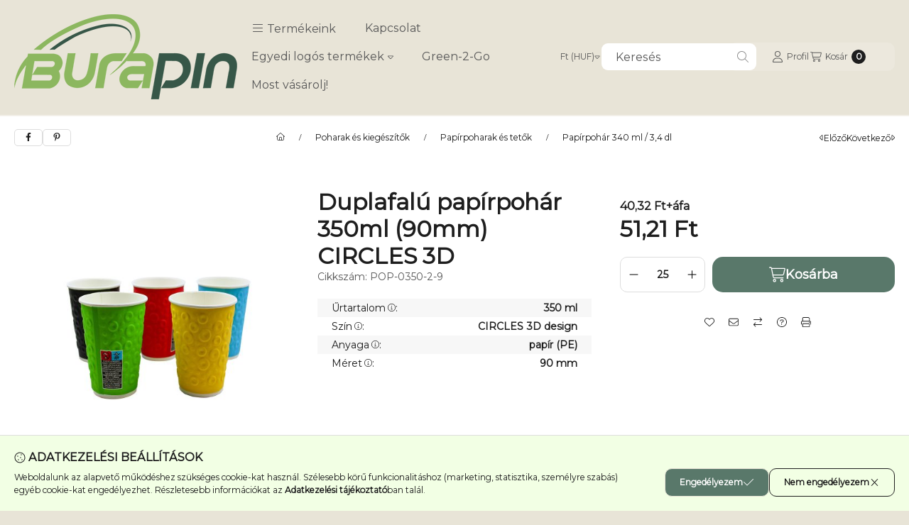

--- FILE ---
content_type: application/javascript
request_url: https://tracking.retargeting.biz/v3/rajs/26948VQ6Y57U2N.js
body_size: 29256
content:
eval(function(p,a,c,k,e,d){e=function(c){return(c<a?'':e(parseInt(c/a)))+((c=c%a)>35?String.fromCharCode(c+29):c.toString(36))};while(c--){if(k[c]){p=p.replace(new RegExp('\\b'+e(c)+'\\b','g'),k[c])}}return p}('o h0={1a:0};o hv={1a:0};o i1={1a:0,7Q:0};o hY={1a:0};o 1f={2k:1,1M:\'\',89:\'\',4H:\'\',jC:\'\',8c:\'\',8d:\'jI\',6K:\'\',5v:\'\',8g:\'\',8f:\'\',8e:\'\',7X:\'\',7O:\'\',7n:\'\',7P:\'\',7l:\'\',7o:\'\',7p:\'\',7s:\'\',7r:\'\',7q:\'\',7k:\'\',7j:\'\',7d:\'\',7c:\'\',7b:\'\',7a:\'\',7e:\'\',7f:\'\',7i:\'\',7h:\'\',6O:\'\',4Z:\'\',a7:\'\',4m:\'\',7g:\'\',6C:\'l2\',7t:\'\',3z:\'54://kf.bB.bF/kN\'};if(19 bE!==\'E\'&&bE!==15){1f.1M=bE}1f.3v=H;1f.3H=H;if(19 4Y!==\'E\'&&4Y!==15){if(19 4Y.aw!==\'E\'&&4Y.aw!==15){1f.3v=4Y.aw}if(19 4Y.aA!==\'E\'&&4Y.aA!==15){1f.3H=4Y.aA}}if(!2B.2b.2P){2B.2b.2P=B(3K,6Q){o i=6Q||0;o j=f.I;7z(i<j){if(f[i]===3K){D i}i++}D-1}}B 4n(j4,j3){D j3.2P(j4)>-1}B eq(3K,5D,3j){3j=19 3j!==\'E\'?3j:15;if(19 5D!==\'2C\'||!5D.I){D 3j}if(19 3K!==\'2F\'){D 3j}5D=5D.1w(\'.\');7z(5D.I){3K=3K[5D.ib()];if(19 3K===\'E\'){D 3j}}D 3K}B 6J(8Y,2d){8Y.2b=6h.9H(2d.2b);8Y.2b.kX=8Y}o 8B=B(2v,2Q,2D){if(J.3N){3N=B(2v,2Q,2D){2D=2D||J;o 2W=2D.3N(2v),8Z=(2Q)?1g 87("\\\\b"+2Q+"\\\\b","i"):15,4v=[],3f;O(o i=0,il=2W.I;i<il;i+=1){3f=2W[i];if(!8Z||8Z.8W(3f.8Z)){4v.1e(3f)}}D 4v}}K if(J.cA){3N=B(2v,2Q,2D){2Q=2Q||"*";2D=2D||J;o 5Z=2v.1w(" "),5e="",cx="4o://a5.kq.cg/kr/kj",iB=(J.3V.kk===cx)?cx:15,4v=[],2W,cq;O(o j=0,jl=5Z.I;j<jl;j+=1){5e+="[kB(kw(\' \', @kE, \' \'), \' "+5Z[j]+" \')]"}c9{2W=J.cA(".//"+2Q+5e,2D,iB,0,15)}cj(e){2W=J.cA(".//"+2Q+5e,2D,15,0,15)}7z((cq=2W.jV())){4v.1e(cq)}D 4v}}K{3N=B(2v,2Q,2D){2Q=2Q||"*";2D=2D||J;o 5Z=2v.1w(" "),5e=[],2W=(2Q==="*"&&2D.25)?2D.25:2D.3m(2Q),3f,4v=[],4e;O(o k=0,kl=5Z.I;k<kl;k+=1){5e.1e(1g 87("(^|\\\\s)"+5Z[k]+"(\\\\s|$)"))}O(o l=0,ll=2W.I;l<ll;l+=1){3f=2W[l];4e=H;O(o m=0,ml=5e.I;m<ml;m+=1){4e=5e[m].8W(3f.2v);if(!4e){2Y}}if(4e){4v.1e(3f)}}D 4v}}D 3N(2v,2Q,2D)};B j0(2E,1C){1C=1C||J.2q(kt[2E]||\'2t\');2E=\'on\'+2E;o 90=(2E in 1C);if(!90){if(!1C.3P){1C=J.2q(\'2t\')}if(1C.3P&&1C.jf){1C.3P(2E,\'\');90=19 1C[2E]==\'B\';if(19 1C[2E]!=\'E\'){1C[2E]=kp}1C.jf(2E)}}1C=15;D 90}B hu(11){11=11||1u.11;o e={11:11,83:11.83?11.83:11.d9,86:11.86?11.86:11.72===1?1:11.72===2?3:11.72===4?2:1,x:11.x?11.x:11.7y,y:11.y?11.y:11.6M};D e}(B(1u,J){if(1u.9N)D;1u.9N=(B(){if(4D.I>0){o 7C,68,3u;if(19 4D[0]==\'2C\')7C=4D[0];if(19 4D[1]==\'2C\')68=4D[1];if(19 4D[2]==\'2F\')3u=4D[2];o 1q=[];if(19 7C===\'2C\'&&7C.3b(/\\s+/gi,\'\')!=\'\'&&19 68===\'2C\'&&68.3b(/\\s+/gi,\'\')){1q.1e(\'id=\'+3M(7C));ak(68){1Y\'jN\':1Y\'j6\':1Y\'eA\':1Y\'iz\':1Y\'jE\':1Y\'k0\':1Y\'jU\':1Y\'kc\':1Y\'iF\':1Y\'jO\':1q.1e(\'ev=\'+3M(68));2Y;aN:D}1q.1e(\'dl=\'+3M(J.4B.46));if(J.hd)1q.1e(\'rl=\'+3M(J.hd));1q.1e(\'if=H\');1q.1e(\'7F=\'+1g 33().35());if(19 3u==\'2F\'){O(o u in 3u){if(19 3u[u]==\'2F\'&&3u[u]2I 2B){if(3u[u].I>0){O(o y=0;y<3u[u].I;y++){3u[u][y]=(3u[u][y]+\'\').3b(/^\\s+|\\s+$/gi,\'\').3b(/\\s+/gi,\' \').3b(/,/gi,\'§\')}1q.1e(\'cd[\'+u+\']=\'+3M(3u[u].5H(\',\').3b(/^/gi,\'[\\\'\').3b(/$/gi,\'\\\']\').3b(/,/gi,\'\\\',\\\'\').3b(/§/gi,\'\\,\')))}}K if(19 3u[u]==\'2C\')1q.1e(\'cd[\'+u+\']=\'+3M(3u[u]))}}1q.1e(\'v=\'+3M(\'2.8.12\'));o cN=1g 33().35();o 2X=J.2q(\'2X\');2X.id=\'hp\'+cN,2X.5z=\'54://a5.kn.6b/ki/?\'+1q.5H(\'&\'),2X.1o=1,2X.1m=1,2X.1V=\'1S:5P;\';J.2m.29(2X);1u.2Z(B(){o t=J.23(\'hp\'+cN);t.kv.bp(t)},3k)}}})})(1u,J);(B(){if(!7A.2b.cb){7A.2b.cb=B(){f.ic=H}}if(!7A.2b.gT){7A.2b.gT=B(){f.ka=T}}if(!cS.2b.2G){o 6F=[];o 2G=B(N,2y){o 26=f;o 5g=B(e){e.83=e.d9;e.kF=26;if(19 2y.gN!=\'E\'){2y.gN(e)}K{2y.4p(26,e)}};if(N=="ai"){o 8X=B(e){if(J.5M=="7B"){5g(e)}};J.4x("aU",8X);6F.1e({2F:f,N:N,2y:2y,5g:8X});if(J.5M=="7B"){o e=1g 7A();e.d9=1u;8X(e)}}K{f.4x("on"+N,5g);6F.1e({2F:f,N:N,2y:2y,5g:5g})}};o 4F=B(N,2y){o 4r=0;7z(4r<6F.I){o 61=6F[4r];if(61.2F==f&&61.N==N&&61.2y==2y){if(N=="ai"){f.4S("aU",61.5g)}K{f.4S("on"+N,61.5g)}6F.94(4r,1);2Y}++4r}};cS.2b.2G=2G;cS.2b.4F=4F;if(cP){cP.2b.2G=2G;cP.2b.4F=4F}if(cQ){cQ.2b.2G=2G;cQ.2b.4F=4F}}})();7T=B(d6,2T){D al.kT(al.kS()*(2T-d6+1)+d6)};if(19 2H.2b.bb!==\'B\'){2H.2b.bb=B(){D f.3b(/^\\s+|\\s+$/g,\'\')}}o ho=(B(){o i=0,41=J.41,p=41.1w(\'.\'),s=\'kW\'+(1g 33()).35();7z(i<(p.I-1)&&J.1L.2P(s+\'=\'+s)==-1){41=p.l1(-1-(++i)).5H(\'.\');J.1L=s+\'=\'+s+\';41=\'+41+\';\'}J.1L=s+\'=;8U=l0, i5 kZ kY ia:ia:i5 kG;41=\'+41+\';\';D 41})();o gD=(B(){o eX=5w.di;o fG="(jH\\/|hw-jF|hw-jP|hO jv|jt-hO|jy|jB|jA|jz|jD|ju-jL|ke-jQ|k6|k9|kd|kb|k3|jT|hK-k1|hK mO mK|mP|mW|mX|mV|mU|mR|mF|mu|mr|mo |mp|mv|mw.cg|mD|mB|mx|my|mY|np.g8|nq|nr|nn|nm|nj|nk|nt-nu|nA|nB|hl|nz|ny|nw|nx|ni|nh|n5 aI|n6|n7|n0|n2|n8|n9|nf|ne|mm|mk|lv|lw|lx|lu|lt|ly|hl|lG.lD|lC|le|lk|ln.cg|lj.aI|li 7v|lf|lg|lH|lI|m8|m9|m7|m6|m3|m4|m5|mb|mc|mi|mj|lb-cy|mh|mg|md|me|mf|m2|lO|lP|lQ|lL|lR|lY|iV iV cy|e2-gg-gK.6b.dC|lX|lW|lT|6a 7v cy|lU|lV-m0|lZ-41-7v|ip-e2-7v.6b|lS.G|lK|lJ|lM|lN|m1|ma:eA|lh-dC|lm|ld|l6|l5|l4|l7 l8 lc|la l9 lo|lp.gK|lB|lA|lE|fr-7v|lF|lz|ls|fK|lr|lq|g8.nc|nb-na|nd|ng|fK|n1|n3|n4|nv|nl|l3|mZ|mz|mA|mE|gg.mC|mn|mq|mt|ms|mG|mT|mS|y!j-mQ|mJ mI-mH aI|mL)";o re=1g 87(fG,\'i\');if(re.8W(eX)){D H}D T})();5w.eJ=(B(){o 7w=5w.di,5j,M=7w.4e(/(mN|mM|nC|kC|jY|eY(?=\\/))\\/?\\s*(\\d+)/i)||[];if(/eY/i.8W(M[1])){5j=/\\jW[ :]+(\\d+)/g.jS(7w)||[];D\'jR \'+(5j[1]||\'\')}if(M[1]===\'k2\'){5j=7w.4e(/\\k8\\/(\\d+)/);if(5j!=15){D\'k5 \'+5j[1]}}M=M[2]?[M[1],M[2]]:[5w.jw,5w.jJ,\'-?\'];if((5j=7w.4e(/k7\\/(\\d+)/i))!=15){M.94(1,1,5j[1])}D M.5H(\' \')})();o 93=5w.eJ;if(19 93!=\'2C\'){93=\'\'}o 8O=B(){f.dc=[\'kL\',\'kK\',\'kV\',\'kD\',\'kM\',\'kx\',\'ky kA\'];f.8N=B(){o 71=\'8b\';O(o i=0;i<f.dc.I;i++){o 9F=1g 87(f.dc[i],\'i\');if(5w.di.4e(9F)){71=\'3C\';2Y}}D 71}};9J=B(dg,F){O(o 8T in F){if(F.1Q(8T)){dg[8T]=F[8T]}}D dg};B h3(){o 3G=J.3G||J.3m(\'3G\')[0],1V=J.2q(\'1V\'),1U="#1L-3Z {1I: d1; 4i: 0; 5O: 0; 9a: #jZ; b4: #fD; 4h-5d: kH; 6z-1m: kQ; z-3l: ks; 4h-ga: \\"ku kz kh\\", km, ko, g5;}"+"#1L-3Z 2t {9b: 4s; 3X-9z:9y;}"+"#1L-3Z a {b4: #fD; 3X-g4: kJ; kP: kO;}"+"#1L-3Z 5t p {aY: 0; 9b: jG 4s;}"+"#1L-3Z 5t p:jr {9a: #jx;}"+"#1L-3Z 5t p cG {1S:g0-9B; 1o: k4;}",bw="<5t></5t><2t><a id=\\"co-1L-3Z\\">co</a></2t>";1V.N=\'3X/1U\';if(1V.8E){1V.8E.gq=1U}K{1V.29(J.gr(1U))}3G.29(1V);o 2t=J.2q(\'2t\');2t.id=\'1L-3Z\';2t.5W=bw;J.3m(\'2m\')[0].29(2t);J.23(\'co-1L-3Z\').8r=B(){o 22=V.W.fb();o 2W=J.kU(\'#1L-3Z 5t p\');if(2W.I){O(o i=0;i<2W.I;i++){2W[i].ag.bp(2W[i])}}O(o i in 22){if(22.1Q(i)){o p=J.2q(\'p\');p.5W=\'<cG>\'+i+\':</cG> \'+22[i];J.kR(\'#1L-3Z 5t\').29(p)}}}}o hn=B(8V){f.8V=8V;f.c5=B(1v,2o,1P,1A){if(1P===E){1P=1}if(1A===E){1A=\'d\'}o d=1g 33();if(1A==\'d\'){d.4P(d.35()+(1P*iQ))}K if(1A==\'h\'){d.4P(d.35()+(1P*fi))}K if(1A==\'m\'){d.4P(d.35()+(1P*fh))}K if(1A==\'s\'){d.4P(d.35()+(1P*3k))}o 8U=\'8U=\'+d.jK();J.1L=1v+\'=\'+2o+\';\'+8U+\';jM=/;41=\'+f.8V};f.99=B(1v){o X=1v+\'=\';o ca=J.1L.1w(\';\');O(o i=0;i<ca.I;i++){o c=ca[i].bb();if(c.2P(X)==0){D c.jX(X.I,c.I)}}D\'\'};f.fp=B(1v){if(f.99(1v).I>0){D T}D H};f.c0=B(1v){f.c5(1v,\'\',-1)};f.fj=B(51){o d=1g 33(51);if(6h.2b.7U.4p(d)==="[2F 33]"){if(4c(d.35())){D H}D T}D H};f.fc=B(1P,1A){if(1P===E){1P=1}if(1A===E){1A=\'d\'}o d=1g 33();if(1A==\'d\'){d.4P(d.35()+(1P*iQ))}K if(1A==\'h\'){d.4P(d.35()+(1P*fi))}K if(1A==\'m\'){d.4P(d.35()+(1P*fh))}K if(1A==\'s\'){d.4P(d.35()+(1P*3k))}D{qA:d,51:d.35()}};f.fm=B(51){if(!f.fj(51)){D T}if(1g 33()>1g 33(51)){D T}D H};f.1K={2A:{18:{91:{1P:cV,1A:\'d\'},1J:[\'5h\',\'1l\',\'em\',\'8m\',\'qC\',\'2x\',\'2R\',\'56\',\'74\']},qw:{91:{1P:cV,1A:\'d\'},1J:[\'ds\',\'pr\',\'cs\',\'9o\',\'6B\',\'6E\',\'4A\',\'io\']}},2O:\'a\',5o:\':-:\',7x:\'---\',6R:\':::\',bR:[]};f.bU=B(1G){o c={1v:\'\',2o:\'\'};fk:O(o i in f.1K.2A){if(!f.1K.2A.1Q(i)){31}O(o j=0;j<f.1K.2A[i].1J.I;j++){if(f.1K.2A[i].1J[j]==1G){c.1v=i;2Y fk}}}if(c.1v){c.2o=f.99(c.1v)}D c};f.fl=B(1G,2o){o c=2o;if(2o===E){c=f.bU(1G).2o}o 34={2O:f.1K.2O,5o:f.1K.5o,7x:f.1K.7x,6R:f.1K.6R};o s=c.1w(34.5o);if(s.I!=2||s[1]!=34.2O){O(o i=0;i<f.1K.bR.I;i++){34=f.1K.bR[i];o s=c.1w(34.5o);if(s.I==2&&s[1]==34.2O){D 34}}D 15}D 34};f.fg=B(1G,1v,2o,34){o 1J=[];2o=2o.1w(34.5o)[0].1w(34.7x);O(o i=0;i<2o.I;i++){o 3F=2o[i].1w(34.6R);if(3F.I!=3||f.1K.2A[1v].1J.2P(3F[0])<0){31}if(3F[1].I==0){31}if(f.fm(21(3F[2]))){31}1J.1e({1G:3F[0],3x:3F[1],5q:3F[2]})}D 1J};f.6L=B(1G){o 1j={1a:H,1v:\'\',2o:\'\',4b:-1,1J:[]};o c=f.bU(1G);if(!c.1v){D 1j}1j.1a=T;1j.1v=c.1v;1j.2o=c.2o;o 34=f.fl(1G,c.2o);if(34===15){D 1j}1j.1J=f.fg(1G,c.1v,c.2o,34);O(o i=0;i<1j.1J.I;i++){if(1j.1J[i].1G==1G){1j.4b=i;2Y}}D 1j};f.fa=B(1J){o U=\'\';O(o i=0;i<1J.I;i++){if(U.I>0){U+=f.1K.7x}U+=1J[i].1G+f.1K.6R+1J[i].3x+f.1K.6R+1J[i].5q};if(U.I>0){U+=f.1K.5o+f.1K.2O}D U};f.6o=B(1j){o 92=f.fa(1j.1J);if(92!=1j.2o){if(92.I>0){o 1P=f.1K.2A[1j.1v].91.1P;o 1A=f.1K.2A[1j.1v].91.1A;f.c5(1j.1v,92,1P,1A);D}f.c0(1j.1v)}};f.fb=B(){o au={};O(o i in f.1K.2A){if(!f.1K.2A.1Q(i)){31}O(o j=0;j<f.1K.2A[i].1J.I;j++){au[f.1K.2A[i].1J[j]]=f.1i(f.1K.2A[i].1J[j])}}D au};f.1i=B(1G){o 1j=f.6L(1G);o 3x=\'\';if(1j.1a){if(1j.4b>-1){3x=qq(1j.1J[1j.4b].3x)}f.6o(1j)}D 3x};f.1X=B(1G,3x,1P,1A){o 1j=f.6L(1G);o 5q=f.fc(1P,1A);if(1j.1a){3x=3M(3x);if(1j.4b>-1){1j.1J[1j.4b].3x=3x;1j.1J[1j.4b].5q=5q.51}K{1j.1J.1e({1G:1G,3x:3x,5q:5q.51})}f.6o(1j);D T}D H};f.ab=B(1G){o 1j=f.6L(1G);if(1j.1a){f.6o(1j);if(1j.4b>-1){D T}}D H};f.4V=B(1G){o 1j=f.6L(1G);if(1j.1a){if(1j.4b>-1){1j.1J.94(1j.4b,1);f.6o(1j);D T}}D H};f.fB=B(){o 98=[];O(o i in f.1K.2A){if(!f.1K.2A.1Q(i)){31}if(f.1K.2A[i].1J.I>0){98.1e(f.1K.2A[i].1J[0])}}O(o i=0;i<98.I;i++){o 1j=f.6L(98[i]);f.6o(1j)}};f.2z=B(){if(f.1i(\'1l\')){D}o 3h=[{1v:\'8S\',1G:\'1l\',1P:1,1A:\'d\'},{1v:\'7K\',1G:\'em\',1P:eN,1A:\'d\'},{1v:\'qu\',1G:\'8m\',1P:2,1A:\'m\'},{1v:\'8j\',1G:\'6B\',1P:7,1A:\'d\'},{1v:\'7V\',1G:\'6E\',1P:7,1A:\'d\'}];O(o i=0;i<3h.I;i++){if(f.fp(3h[i].1v)){f.1X(3h[i].1G,f.99(3h[i].1v),3h[i].1P,3h[i].1A);f.c0(3h[i].1v)}}f.fB()};f.2z()};o 2p={4f:1,6q:2,7L:2};o 97=[];97[2p.4f]=qt;97[2p.6q]=qD;o 7M=B(N){o fC=97[N];D fC};o qO=B(){f.1X=B(1M,C,N){o 1k=15;if(!N){N=2p.4f}if(N==2p.4f||N==2p.6q||N==2p.7L){1k=7M(N)}if(1k){o 7F=15;c9{7F=fE.qN(C)}cj(ex){7F=C}1k.1X(1M,7F)}};f.4V=B(1M,N){o 1k=15;if(!N){N=2p.4f}if(N==2p.4f||N==2p.6q||N==2p.7L){1k=7M(N)}if(1k){1k.4V(1M)}};f.1i=B(1M,N){o 1k=15;if(!N){N=2p.4f}if(N==2p.4f||N==2p.6q||N==2p.7L){1k=7M(N)}if(1k){o C=1k.1i(1M);if(!C){D E}o 96=E;c9{96=fE.qQ(C)}cj(ex){96=C}D 96}D E};f.fs=B(N){o 1k=15;if(!N){N=2p.4f}if(N==2p.4f||N==2p.6q||N==2p.7L){1k=7M(N)}if(1k){1k.fs()}}};o h2=B(F,14){f.4M=F.4M;f.2k=F.2k;f.1M=F.1M;f.3z=F.3z;f.3t=E;f.36=E;f.ft=93;f.C=[];f.5R=[\'qG\'];f.7N=[];f.95=\'go\';f.cZ=H;f.1b=B(C,R,N,6v){if(N===E||[\'ev\',\'4w\'].2P(N)==-1){N=\'ev\'}f.C=[];if(C.cm!==E){f.C.1e(\'k=\'+f.1M);f.C.1e(\'t=\'+N);f.C.1e(\'d=\'+3M(J.4B.46));f.C.1e(\'qF=\'+3M(f.ft));if(14.5s()){f.C.1e(\'2R=1\')}O(o i in C){if(!C.1Q(i)){31}f.C.1e(i+\'=\'+3M(C[i]))}if(R!=15&&R!=E){f.5R.1e(R);f.C.1e(\'37=\'+(f.5R.I-1))}K{f.C.1e(\'37=0\')}f.fw(6v)}};f.fw=B(6v){o C=f.C.5H(\'&\');if(f.95==\'go\'){f.95=\'1t\';f.4p(C);D}if(6v!==E){if(6v.55!==E&&6v.55=="6Q"){f.7N.qI(C);D}}f.7N.1e(C)};f.4p=B(C){if(!f.4M||!f.2k){o 4N=C.1w(\'37=\')[1];f.2h({1l:E,37:4N,1r:E});D}C+=\'&5h=\'+f.3t;C+=\'&1l=\'+f.36;if(19 f.5u!==\'E\'&&f.5u!==H&&f.5u!==15){C+=\'&fv=\'+f.5u}K if(14.W.ab("56")){C+=\'&fv=\'+14.W.1i("56")}o 4o=1g qK();4o.aD=B(){if(4o.1a===br&&4o.qJ(\'6a-N\')===\'qn/aM\'){qm(4o.q1)}};4o.q0(\'q2\',f.3z+\'/q3/ra.ev?\'+2H(C),T);4o.q4()};f.2h=B(38){o 3t=38.5h;o 36=38.1l;o 4N=21(38.37);o 1r=38.1r;f.eO(38);f.f8(3t);f.f7(36);if(4N!==E&&4N>0&&f.5R[4N]!==E&&f.5R[4N]!==15){if(19 f.5R[4N]===\'B\'){f.5R[4N]()}}f.eM(1r);if(f.7N.I>0){o C=f.7N.94(0,1);f.4p(C[0])}K{f.95=\'go\'}};f.f8=B(3t){if(3t!==E&&(f.3t!=3t||14.W.1i(\'5h\')!=3t)){14.W.1X(\'5h\',3t,cV,\'d\');f.3t=3t}};f.f7=B(36){if(36!==E&&(f.36!=36||14.W.1i(\'1l\')!=36)){14.W.1X(\'1l\',36,1);f.36=36;14.2N.47(1g ay(f.36))}};f.eL=B(){D 14.W.1i(\'em\')};f.eM=B(1r){o 7K=f.eL();o cY=7K.I>0?T:H;if(1r!==E&&1r!==15&&1r!==\'\'){if(!cY||7K!=1r){14.W.1X(\'em\',1r,eN)}D}if(!f.cZ&&cY){f.cZ=T;14.iq({1r:7K})}};f.eQ=B(){o d4=14.W.1i(\'5h\');if(d4.I>0){f.3t=d4}};f.eP=B(){o 8S=14.W.1i(\'1l\');if(8S.I>0){f.36=8S}};f.eO=B(38){if(!14.5s()){D}14.3Q.1b(38)};f.eQ();f.eP()};o ih=B(){f.C=[];f.6W=B(d3){o 3c=[\'|=== eK =============================|\',\'|\'];O(o i=0;i<d3.I;i++){3c.1e(\'| > \'+d3[i])}3c.1e(\'|\',\'|=============================================|\');O(o i=0;i<3c.I;i++){3Q.39(3c[i])}};f.8R=B(C){o 3c=[\'|=== eK =============================|\',\'|\',\'| pS:\',\'|  > \'+C.eF,\'|\',\'| pR:\'];if(C.3d.I>0){O(o i=0;i<C.3d.I;i++){3c.1e(\'|  > \'+C.3d[i])}}K{3c.1e(\'|  * no 3d\')}3c.1e(\'|\',\'| pU:\');if(C.39.I>0){O(o i=0;i<C.39.I;i++){3c.1e(\'|  > \'+C.39[i])}}K{3c.1e(\'|  * no 2h C\')}3c.1e(\'|\',\'|=============================================|\');O(o i=0;i<3c.I;i++){3Q.39(3c[i])}};f.eG=B(55){if(f.C[55]!==E){f.8R(f.C[55])}};f.gU=B(){if(f.C.I==0){f.6W([\'eD 9l eC 8y 1S.\']);D}O(o i=0;i<f.C.I;i++){f.8R(f.C[i])}};f.gV=B(17){o ok=0;O(o i=0;i<f.C.I;i++){if(f.C[i].3R==17){f.8R(f.C[i]);ok++}}if(!ok){f.6W([\'eD 9l eC 8y 1S.\'])}};f.1b=B(38){o 3R=38.3R!==E?38.3R:\'\';o 3d=38.3d!==E?38.3d:[];o 39=38.39!==E?38.39:[];if(3R.I==0||(3d.I==0&&39.I==0)){D}f.C.1e({3R:3R,eF:\'V.\'+3R+\'()\',3d:3d,39:39});o 55=f.C.I-1;f.eG(55)};f.gP=B(){o 25=[];O(o i=0;i<f.C.I;i++){25.1e({17:f.C[i].3R,3d:f.C[i].3d,2h:f.C[i].39})}D 25};f.h4=B(17){o 25=[];O(o i=0;i<f.C.I;i++){if(f.C[i].3R==17){25.1e({17:f.C[i].3R,3d:f.C[i].3d,2h:f.C[i].39})}}D 25}};o 5V={eS:1,cl:2,cu:4};B gS(8F,aS){f.3i=0;f.1h=B(...3i){if(3i.I==0){D}o 3f=f.3i|0;3i.eI(B(4k){if(19 4k==\'9S\'){3f=3f|4k}},f);f.3i=3f;f.6P()};f.cr=B(...3i){if(3i.I==0){D}o 4z=T;3i.eI(B(4k){if(19 4k==\'9S\'){o 3f=f.3i&4k;if(3f!==4k){4z=H}}},f);D 4z};f.6P=B(){if(19 aS==\'B\'){aS.eH(f,[f.3i])}};f.b8=B(U){if(19 U!==\'9S\'){if(19 8F==\'B\'){f.3i=8F.eH(f,[])}K{f.3i=8F}}K{f.3i=U}};f.5X=B(11){if(11.X()==\'4C\'){f.b8(5V.eS);f.6P()}};f.b8()}o hm=B(F){f.4M=T;f.2k=0;f.1M=\'\';f.3z=\'\';f.89=\'\';f.4H=\'\';f.bg=\'\';f.8c=\'\';f.8d=\'\';f.6K=\'\';f.5v=\'\';f.8g=\'\';f.8f=\'\';f.8e=\'\';f.7X=\'\';f.7O=\'\';f.7n=\'\';f.7P=\'\';f.7l=\'\';f.7o=\'\';f.7p=\'\';f.7s=\'\';f.7r=\'\';f.7q=\'\';f.7k=\'\';f.7j=\'\';f.7d=\'\';f.7c=\'\';f.7b=\'\';f.7a=\'\';f.7e=\'\';f.7f=\'\';f.7i=\'\';f.7h=\'\';f.6O=\'\';f.4Z=\'\';f.a7=\'\';f.4m=\'\';f.7g=\'\';f.6C=\'\';f.7t=\'\';f.3v=H;f.3H=H;f.2z=B(F){if(F===E){D}O(o i in F){if(!F.1Q(i)){31}f.f2(i,F[i])}};f.f2=B(X,U){if(f[X]===E){D}f[X]=U};f.1t=B(){f.2k=0;f.1M=\'\'};f.f1=B(){if(19 f.4M!==\'5x\'){f.4M=T}if(f.1M==\'\'||f.1M===E||f.1M===15){f.1t()}if(19 f.3z!==\'2C\'||(f.3z.2P(\'4o://\')!=0&&f.3z.2P(\'54://\')!=0)){f.1t()}if(19 f.3v!==\'2C\'||f.3v.I<1){f.3v=H}if(19 f.3H!==\'2C\'||f.3H.I<1){f.3H=H}};f.2z(F);f.f1()};o 3s=B(X,C){f.2E=X;f.8G={};if(C&&19 C===\'2F\'){f.8G=C}};3s.2b.X=B(){D f.2E};3s.2b.1B=B(P){if(f.8G.1Q(P)){D f.8G[P]}D 15};o 5Y=B(X,f3){f.f4=X;f.f6=f3;f.X=B(){D f.f4};f.eZ=B(11){D f.f6.5X(11)}};o hV=B(){f.8H={};f.5m={};f.4a=B(2E,2y){if(!f.8H.1Q(2y.X())){f.8H[2y.X()]=2y}if(!f.5m.1Q(2E)){f.5m[2E]=[]}if(!4n(2y.X(),f.5m[2E])){f.5m[2E].1e(2y.X())}};f.47=B(11){if(!f.5m.1Q(11.X())){D}O(o i=0;i<f.5m[11.X()].I;i++){f.8H[f.5m[11.X()][i]].eZ(11)}}};o d5=B(7G,1I){3s.4p(f,\'ao\',{7G:7G,1I:1I});f.7G=B(){D f.1B(\'7G\')};f.1I=B(){D f.1B(\'1I\')}};6J(d5,3s);o ay=B(1l){3s.4p(f,\'4C\',{3B:1l});f.3B=B(){D f.1B(\'3B\')}};6J(ay,3s);o bh=B(1l,eT){3s.4p(f,\'5y\',{3B:1l,2w:eT});f.3B=B(){D f.1B(\'3B\')};f.2w=B(){D f.1B(\'2w\')}};6J(bh,3s);o cC=B(){3s.4p(f,\'ar\',{})};6J(cC,3s);o dh=B(){3s.4p(f,\'aj\',{})};6J(dh,3s);o dz=B(){f.1U=\'#18-24-2L-qj {1o:27 !L; 1m:27 !L; 1I:3Y !L; z-3l:4l !L; 4T:6d !L; 4i:4s !L;}\'+\'#18-24-2L-ql {1o:27 !L; 1m:27 !L; 1I:3Y !L; z-3l:4l !L; 4i:4s !L;}\'+\'#18-24-2L-qk {1o:27 !L; 1m:27 !L; 1I:3Y !L; z-3l:4l !L; 5O:6d !L; 4i:4s !L;}\'+\'#18-24-2L-qf {1o:27 !L; 1m:27 !L; 1I:3Y !L; z-3l:4l !L; 4T:6d !L;}\'+\'#18-24-2L-qe {1o:27 !L; 1m:27 !L; 1I:3Y !L; z-3l:4l !L;}\'+\'#18-24-2L-q9 {1o:27 !L; 1m:27 !L; 1I:3Y !L; z-3l:4l !L; 5O:6d !L;}\'+\'#18-24-2L-q8 {1o:27 !L; 1m:27 !L; 1I:3Y !L; z-3l:4l !L; 4T:6d !L; 6r:4s !L;}\'+\'#18-24-2L-qa {1o:27 !L; 1m:27 !L; 1I:3Y !L; z-3l:4l !L; 6r:4s !L;}\'+\'#18-24-2L-qb {1o:27 !L; 1m:27 !L; 1I:3Y !L; z-3l:4l !L; 5O:6d !L; 6r:4s !L;}\'+\'#18-24-2L-5a {1o:3e% !L; 1m:27 !L; 1I:3Y !L; z-3l:4l !L; 6r:0 !L; 4T:0 !L;}\'+\'.18-24-1n {9b:4s 0 !L;}\'+\'#18-24-2L-5a .18-24-1n >2t {2T-1o:3e% !L; aY:27 !L;}\'+\'#18-24-2L-5a .18-3C-2O {3X-9z:9y !L;}\'+\'.18-5J {1S: 5P !L;}\'+\'#18-24-2a {1o:3e% !L; 1m:3e% !L; 1I:3Y !L; z-3l:rH !L; 4T:0 !L; 4i:0 !L; 9a: rG(0, 0, 0, 0.8);}\'+\'#18-24-2a.18-24-2a-5J {1S:5P !L;}\'+\'.gj {1m:3e% !L}\'+\'.gx { rI: 25 1s; 6r: 0; 1I: d1; 1o: 3e%; ce: gp(0); }\'+\'.8L { ce: gp(3e%); }\';f.2c=\'gF\';f.2a=15;f.8P=H;f.aF=0;f.7u=15;f.2S={};f.2e={2g:0,1z:{}};f.8J=H;f.bS=H;f.rL=B(gn){f.1U+=gn};f.gt=B(){f.1U=\'\'};f.gI=B(){if(f.1U.I==0){D}o 3G=J.3G||J.3m(\'3G\')[0],1V=J.2q(\'1V\');1V.N=\'3X/1U\';if(1V.8E){1V.8E.gq=f.1U}K{1V.29(J.gr(f.1U))}3G.29(1V);f.gt()};f.fS=B(){if(f.2a===15){o id=\'18-24-2a\';a=J.2q(\'2t\');a.id=id;J.3m(\'2m\')[0].29(a);f.aG(a);f.2a=J.23(id)}};f.aG=B(2f){if(2f!==E&&2f!==15){2f.2v=\'18-24-2a-5J\';D}f.2a.2v=\'18-24-2a-5J\'};f.gs=B(2f){if(2f!==E&&2f!==15){2f.2v=\'\';D}f.2a.2v=\'\'};f.bj=B(1a){f.aF=1a?1:0};f.gH=B(){if(!f.aF||!f.2e.2g){f.aG();D}f.gs()};f.fT=B(){if(f.7u===15){o id=\'18-24-2L-5a\';a=J.2q(\'2t\');a.id=id;J.3m(\'2m\')[0].29(a);f.7u=J.23(id)}};f.gw=B(1E,1o,1m){if(f.2S[1E]===E){o id=\'18-24-2L-1E\'+1E;a=J.2q(\'2t\');a.id=id;o bX=\'5O: 0\';if(1E==1){bX=\'4T: 0\'}if(f.8P===T){a.3P(\'1V\',\'1m: 3e% !L; 4i:0 !L; \'+bX+\' !L\')}J.3m(\'2m\')[0].29(a);f.2S[1E]={id:id,2f:J.23(id),2g:1,67:1o};D}f.2S[1E].2g++;if(1o>f.2S[1E].67){f.2S[1E].67=1o}};f.8I=B(1E){if(f.2S[1E]!==E){D f.2S[1E]}D H};f.gy=B(1E,1o,1m,2a,2U){f.2e.2g++;o id=\'18-24-1n-\'+f.2e.2g;f.2e.1z[id]={id:id,1E:1E,1o:1o,1m:1m,2a:2a,2U:2U};f.bj(2a);D id};f.gB=B(2U){O(o i in f.2e.1z){if(f.2e.1z[i].2U==2U){D f.2e.1z[i]}}D H};f.fR=B(2U){O(o i in f.2e.1z){if(f.2e.1z[i].2U==2U){o 1E=f.2e.1z[i].1E;rE f.2e.1z[i];f.2e.2g--;f.2S[1E].2g--;f.2S[1E].67=f.gl(1E);D T}}D H};f.bP=B(){o w=1u,d=J,e=d.3V,g=d.3m(\'2m\')[0],x=w.rz||e.gm||g.gm,y=w.rw||e.a3||g.a3;D{1o:x,1m:y}};f.gl=B(1E){o 2T=0;O(o i in f.2e.1z){if(f.2e.1z[i].1E==1E){if(f.2e.1z[i].1o>2T){2T=f.2e.1z[i].1o}}}D 2T};f.ge=B(bJ){o 7I=[1,4,7];if(bJ==2){7I=[2,5,8]}K if(bJ==3){7I=[3,6,9]}o 2T=0;O(o i in 7I){o a=f.8I(7I[i]);if(a!==H){if(a.67>2T){2T=a.67}}}D 2T};f.eB=B(){o 8D=0;o 8A=0;O(o i=1;i<=3;i++){o 2T=f.ge(i);if(2T>0){8D++;8A+=2T}}8A+=((8D>1?8D-1:0)+2)*20;D 8A};f.gJ=B(){o w=f.bP();O(o i in f.2S){o 1o=f.2S[i].2f.rD;o 1m=f.2S[i].2f.b1;if(i==2||i==5||i==8){f.2S[i].2f.1V.4T=(w.1o-1o)/2+\'px\'}if(i==4||i==5||i==6){f.2S[i].2f.1V.4i=(w.1m-1m)/2+\'px\'}}};f.bN=B(1n){o bL=8B(\'18-8b-2O\',\'2t\',1n)[0],bM=8B(\'18-3C-2O\',\'2t\',1n)[0];f.bv(1n);if(f.2c==\'5a\'){bL.2v=\'18-8b-2O 18-5J\';bM.2v=\'18-3C-2O\';D}bL.2v=\'18-8b-2O\';bM.2v=\'18-3C-2O 18-5J\'};f.bv=B(1n){o 8C=8B(\'gj\',\'2t\',1n)[0];if(8C!==E&&8C!==15){3Q.39(8C);f.8P=T}};f.gE=B(3p){O(o i in f.2e.1z){if(3p!==E&&3p.id==i){1n=3p.2f}K{o 1n=J.23(f.2e.1z[i].id)}if(f.2c==\'5a\'){f.7u.29(1n)}K{o a=f.8I(f.2e.1z[i].1E);a.2f.29(1n)}f.bN(1n)}};f.gG=B(3p){if(f.2c==\'5a\'){f.7u.29(3p.2f)}K{o a=f.8I(f.2e.1z[3p.id].1E);a.2f.29(3p.2f)}f.bN(3p.2f)};f.9w=B(3p){o 8Q=1g 8O();o 5F=8Q.8N();o w=f.bP();o rY=f.eB();o 2c=\'gF\';if(5F==\'3C\'){f.bj(0);2c=\'5a\'}if(f.2c!=2c){f.2c=2c;f.gE(3p)}K if(3p!==E){f.gG(3p)}f.gH();f.gJ()};f.9E=B(){if(!f.8J){f.8J=(J.3m(\'2m\').I>0)}D f.8J};f.cc=B(){D f.bS};f.9H=B(1E,6a,1o,1m,2a,2U){o 26=f;if(!f.9E()||!f.cc()){2Z(B(){26.9H(1E,6a,1o,1m,2a,2U)},7H);D H}f.gI();o 1n=J.2q(\'2t\');1n.5W=6a;f.bv(1n);if(f.8P===T){1n.3P(\'1V\',\'1m: 3e% !L\')}o 8Q=1g 8O();o 5F=8Q.8N();1n.2v=\'rU\'+(5F==="3C"?" gx 8L":"");f.gw(1E,1o,1m);o bq=f.gy(1E,1o,1m,2a,2U);1n.id=bq;f.9w({id:bq,2f:1n});if(5F==\'3C\'){if(!f.fV()){f.fH()}o 4Q=f;2Z(B(){4Q.fU(1n.id)},br)}};f.3w=B(2U){o 1n=f.gB(2U);o 5F=(1g 8O()).8N();if(1n!==H){if(5F=="3C"){o 4Q=f;2Z(B(){4Q.fP(1n.id)},br)}K{1n=J.23(1n.id);1n.ag.bp(1n)}f.fR(2U);f.9w()}};f.aE=B(){o 26=f;if(!f.9E()){2Z(B(){26.aE()},7H);D H}f.fS();f.fT();f.bS=T};f.fV=B(){o bV=J.3m(\'a8\');o nD;O(o i=0;i<bV.I;++i){o a8=bV[i];if(a8.cW(\'X\')==="rO"){D T}}D H};f.fU=B(8K){o 1n=J.23(8K);if(!1n){D H}1n.fJ.3w("8L")};f.fP=B(8K){o 1n=J.23(8K);if(!1n){D H}1n.fJ.rQ("8L")};f.fH=B(){o g3=1u.rR.1o;o fL=J.3N(\'18-3C-2O\')[0];o aL=fL.3m(\'1V\')[0];aL.5W="";o av=J.3N(\'9v\');O(o i=0;i<av.I;i++){av[i].1V.8M("4h-5d")}o 79=J.3N(\'5K\');O(o i=0;i<79.I;i++){79[i].1V.8M("4h-5d");79[i].1V.8M("1m");79[i].1V.8M("6z-1m")}o 1U=\'#18-3C-2L{1o:3e%;1S:rS !L;1m:27 !L;9a-b4:#s0 !L;1I:fY !L;1n-b5:dp-1n !L;-rW-1n-b5:ru !L;-rt-1n-b5:dp-1n !L;aY:0 27!L;9b:aT !L;4T:aT !L;4i:aT !L;}\';1U+=\'.r5 {1o:g9 !L;1m:g9 !L;1S:9B !L;1I:d1 !L;4i:gb !L;5O:gb !L;dp-r4:50% !L;3X-9z:9y !L;4h-5d:9A !L;6z-1m:r7 !L;4h-ga:g5 !L;3X-g4:5P !L;z-3l:3 !L;}\';1U+=\'.r8 {1I:fY !L;1S:g0-9B !L;}\';1U+=\'.5K .9v{4h-5d:9A !L;}\';1U+=\'.5K{4h-5d:9A !L;6z-1m:9A}\';1U+=\'.5K dH{1m:r3 !L;}\';if(g3<=7H){1U+=\'#18-3C-2L {1S:9B !L;}\';1U+=\'.qW, .qV, .qY, .qZ, .r1, .r0, .rb {1o:3e% !L;3X-9z:9y !L;6z-1m:aX;}\';1U+=\'.rc, .ro, .rn, .rp, .rq, .rs, .rr {1o:3e% !L;1m:dB;6z-1m:dB}\';1U+=\'.9v {4i:0 !L;ce:rm(0,0) !L;}\';1U+=\'.5K{4h-5d:aX !L;}\';1U+=\'.5K .9v{4h-5d:aX !L;}\';1U+=\'.5K dH{1m:rk !L;}\'}aL.5W=1U};f.aE()};o 32=1g dz();1u.rf=B(11){32.9w()};o it=B(bW){o ew=[\'2C\',\'aC\',\'7R\',\'aK\',\'5x\'],dy=\'2C\';f.F={ed:1,ek:\'d\',ba:\'#\',bC:\':\',es:\'1l\'};if(19 bW===\'2F\'){f.F=9J(f.F,bW)}f.dF=[];f.by=[];f.3U={};f.1q={};f.aV={};f.6p={};f.22={};f.iu=B(W){f.W=W;D f};f.iv=B(9x){f.3F=9x;D f};f.j7=B(9x){f.8o=9x;D f};f.4W=B(P,4t,3j,4q){f.dF.1e(4t);f.by.1e(P);f.3U[P]=4t;f.1q[4t]=P;f.aV[P]=4q!==E&&el(4q)?4q:dy;f.6p[P]=8z(3j,4q);f.22[P]=f.6p[P];D f};f.58=B(P){D f.3n(P)?f.aV[P]:H};f.rd=B(P){D f.3n(P)?f.3U[P]:H};f.ea=B(4t){D f.eg(4t)?f.1q[4t]:H};f.eg=B(4t){D f.1q.1Q(4t)};f.3n=B(P){D f.3U.1Q(P)};f.6j=B(P,2J){2J=2J===E?15:2J;D f.3n(P)?6g(f.6p[P],f.58(P)):2J};f.1B=B(P,2J){f.bm();2J=2J===E?15:2J;D f.3n(P)?6g(f.22[P],f.58(P)):2J};f.25=B(){f.bm();o 25={};O(o P in f.22){if(f.22.1Q(P)){25[P]=6g(f.22[P],f.58(P))}}D 25};f.1b=B(P,U){if(f.3n(P)){f.22[P]=8z(U,f.58(P));f.9C()}D f};f.9j=B(1q){O(o P in 1q){if(1q.1Q(P)&&f.3n(P)){f.22[P]=8z(1q[P],f.58(P))}}f.9C();D f};f.64=B(P){if(f.3n(P)){D f.1B(P)==f.6j(P)}D 15};f.iC=B(1q){if(1q===E||!1q 2I 2B){1q=f.by}O(o i=0;i<1q.I;i++){o P=1q[i];if(!f.3n(P)){D H}if(6g(f.22[P],f.58(P))!=f.6j(P)){D H}}D T};f.iG=B(P,U){if(f.3n(P)){D f.1B(P)==U}D 15};f.rg=B(1q){o 25=f.25();O(o P in 1q){if(!f.3n(P)){D H}if(25[P]!=1q[P]){D H}}D T};f.4J=B(P){if(f.3n(P)){f.1b(P,f.6j(P))}D f};f.9c=B(1q){o 22={};if(1q!==E&&1q 2I 2B){O(o i=0;i<1q.I;i++){o P=1q[i];if(f.3n(P)){22[P]=f.6j(P)}}}K{O(o P in f.6p){if(f.6p.1Q(P)){22[P]=f.6j(P)}}}f.9j(22);D f};f.ee=B(){D f.W.1i(f.3F).I>0};f.bm=B(){if(!f.ee()){f.9C();D f}o 1L=f.W.1i(f.3F).1w(f.F.ba),1q={};O(o i=0;i<1L.I;i++){o 4O=1L[i].1w(f.F.bC);if(4O.I!=2){31}o P=f.ea(4O[0]);if(P!==H){1q[P]=6g(4O[1],f.58(P))}}f.9j(1q);D f};f.9C=B(){o bI=[];O(o P in f.22){if(f.22.1Q(P)){bI.1e(f.3U[P]+f.F.bC+f.22[P])}}f.W.1X(f.3F,bI.5H(f.F.ba),f.F.ed,f.F.ek);D f};B el(eu){D 4n(eu,ew)}B 6g(U,4q){ak(4q){1Y\'aK\':1Y\'5x\':D U==\'1\'?T:H;1Y\'aC\':1Y\'7R\':D 21(U);1Y\'2C\':D 2H(U);aN:D U}}B 8z(U,4q){ak(4q){1Y\'aK\':1Y\'5x\':D U?\'1\':\'0\';1Y\'aC\':1Y\'7R\':1Y\'2C\':D 2H(U);aN:D U}}f.9i=B(2J){o id=f.W.1i(f.F.es);if(id.I>0){D id}D 2J!==E?2J:15};f.48=B(){o 1t=f.W.1i(f.8o);if(!1t.I){D H}if(1t!=\'1\'&&1t!=f.9i()){f.W.4V(f.8o);D H}D T};f.1t=B(9D,1A){f.W.1X(f.8o,\'1\',9D,1A);D f};f.iE=B(9D,1A){f.W.1X(f.8o,f.9i(),9D,1A);D f}};o ik=B(2V,b3){f.F={b6:[\'1a\'],4R:\'Q\',9h:[\'N\',\'5S\',\'5C\',\'2a\'],5B:H,dQ:\'N\',ep:15};if(19 b3===\'2F\'){f.F=9J(f.F,b3)}f.1Z={};if(19 2V===\'2F\'){f.1Z=e8(2V,f.F)}o 6n=e7(2V,f.F);if(19 6n===\'2F\'){f.1Z.Q=dP(6n,f.F)}f.1B=B(P,3j){3j=3j!==E?3j:f.F.ep;D eq(f.1Z,P,3j)};f.25=B(){D f.1Z};B e8(2V,F){o 1Z={};O(o i=0;i<F.b6.I;i++){o 4X=F.b6[i];if(2V.1Q(4X)){1Z[4X]=2V[4X]}}D 1Z}B e7(2V,F){if(!2V[F.4R]||19 2V[F.4R]!==\'2F\'){D H}if(F.5B!==H){O(o i=0;i<2V[F.4R].I;i++){if(2V[F.4R][i][F.dQ]==F.5B){D 2V[F.4R][i]}}}o 5f=7T(0,2V[F.4R].I-1);D 2V[F.4R][5f]}B dP(6n,F){o Q={};O(o i=0;i<F.9h.I;i++){o 4X=F.9h[i];if(6n.1Q(4X)){Q[4X]=6n[4X]}}D Q}};o iw=B(d2){f.F={dL:T,az:0};f.8k=H;if(19 d2===\'2F\'){f.F=9J(f.F,d2)}f.44=f.F.az;f.9K=H;f.2g=B(){D f.44};f.9k=B(){f.8k=H;if(!f.9K||!f.F.dL){f.44++;f.9K=T;f.8k=T}D f.8k};f.rh=B(){D f.8k};f.4J=B(){f.44=0;f.9K=H};f.jo=B(4I){4I=21(4I);if(4c(4I)||4I<1){D\'H\'}D f.44%4I==0}};o gZ=B(Q,14){f.1h=\'1F\';f.1a=0;f.2n=0;f.6T=0;f.2K=0;f.Q={};f.63=B(){if(!f.6T){f.6T=1;f.2n++;f.28()}};f.1t=B(6H){o v=\'1\';if(6H===T){v=14.W.1i(\'1l\')}f.1a=0;14.W.1X(\'6B\',v,f.Q.5C)};f.28=B(){o v=\'w:\'+f.2n;14.W.1X(\'ds\',v,1)};f.6k=B(){if(14.W.1i(\'ds\').I==0){f.28()}o da=14.W.1i(\'ds\').1w(\'#\');O(o Y=0;Y<da.I;Y++){o op=2H(da[Y]).1w(\':\');if(op.I==2){if(op[0]==\'w\'){op[1]=21(op[1]);if(!4c(op[1])&&op[1]>=0){f.2n=op[1]}}}}f.28();o 8j=14.W.1i(\'6B\');if(8j.I>0&&8j!=\'1\'&&8j!=14.W.1i(\'1l\')){14.W.4V(\'6B\')}if(f.1a&&14.W.1i(\'6B\').I>0){f.1a=0}};f.2z=B(1F){if(1F!==E&&1F.1a!==E&&21(1F.1a)==1){f.1a=1;o 5f=7T(0,1F.Q.I-1);f.Q=1F.Q[5f]}f.6k()};f.4K=B(){D H};f.i7=B(2c){D f.Q.rj===2c};f.5n=B(F){o C={1y:0,1S:0,C:{},3r:0};if(f.1a){o 43=F!==E&&F.43!==E?F.43:H;if(43===H){f.63()}if(!f.2K){o 9I=H;if(43!==H){9I=T}K if(f.2n>0&&f.2n%21(f.Q.9g)==0){9I=T}if(9I){f.2K=1;C.1S=1;C.C={cm:\'qT\',hB:f.Q.N,pQ:43!==H?43:\'0\'};if(F!==E){if(F.3y!==E){C.C.3y=F.3y}if(F.8v!==E){C.C.8v=F.8v}if(F.8q!==E){C.C.8q=F.8q}}C.3r=f.Q.5S*3k}}}D C};f.hy=B(){if(f.Q.5E.1a){32.9H(f.Q.5E.1E,f.Q.5E.om,f.Q.5E.1o,f.Q.5E.1m,f.Q.5E.2a,\'ds-bG\');o 26=f;o 3L=0;o 3W=75(B(){if(32.9E()&&32.cc()){3L++}if(3L>=26.Q.5E.ol){32.3w(\'ds-bG\');6Y(3W)}},3k)}};f.ef=B(6U){if(6U){6U.2G("oq",B(11){11.cb();if(11.fd==13){o 9G=J.3N(\'18-8b-2O\')[0].3m("a");O(o i=0;i<9G.I;i++){o dZ=9G[i].cW("8r");o 9F=1g 87(\'hS\',\'i\');if(dZ.4e(9F)){9G[i].cK();2Y}}}})}};f.bl=B(bA){o e9=f;o 6U=J.23("18-5A-1r");if(!6U){if(bA>0){2Z(B(){e9.bl(bA-1)},7H)}}K{f.ef(6U)}};f.2z(Q)};o h1=B(Q,14){f.1h=\'1x\';f.1a=0;f.1y=0;f.2n=0;f.6T=0;f.2K=0;f.Q={};f.N=0;f.59=0;f.1D=1;f.3o=\'0\';f.2k={9u:1,7W:1,88:1};f.9t=B(P){o 6S=14.W.1i(\'pr\').1w(\'#\');O(o Y=0;Y<6S.I;Y++){o op=2H(6S[Y]).1w(\':\');if(op[0]==P){D op[1]}}D\'\'};f.4K=B(){D f.1y?T:H};f.1O=B(U){f.1y=U;if(!U){f.N=0;f.59=0;f.1D=1;f.3o=0}f.28()};f.63=B(){if(!f.6T){f.6T=1;f.2n++;f.28()}};f.1t=B(6H){o v=\'1\';if(6H===T){v=14.W.1i(\'1l\')}f.1a=0;14.W.1X(\'6E\',v,f.Q.5C)};f.28=B(){o v=\'w:\'+f.2n;v+=\'#p:\'+f.1y;v+=\'#gL:\'+f.1D;v+=\'#hD:\'+f.59;v+=\'#6D:\'+f.N;v+=\'#iR:\'+f.3o;14.W.1X(\'pr\',v,1)};f.6k=B(1x){if(14.W.1i(\'pr\').I==0){f.28()}o 6S=14.W.1i(\'pr\').1w(\'#\');O(o Y=0;Y<6S.I;Y++){o op=2H(6S[Y]).1w(\':\');if(op.I==2){if(op[0]==\'w\'){op[1]=21(op[1]);if(!4c(op[1])&&op[1]>=0){f.2n=op[1]}}K if(op[0]==\'p\'){f.1y=21(op[1])}K if(op[0]==\'6D\'){op[1]=21(op[1]);if(!4c(op[1])&&op[1]>0){f.N=op[1]}}K if(op[0]==\'hD\'){op[1]=21(op[1]);if(!4c(op[1])&&op[1]>=0){f.59=op[1]}}K if(op[0]==\'gL\'){op[1]=21(op[1]);if(!4c(op[1])&&op[1]>=1&&op[1]<=3){f.1D=op[1]}}K if(op[0]==\'iR\'){if(op[1]!==E){f.3o=2H(op[1])}}}}f.28();if(f.1y){if(f.1D==1){f.1O(0)}K if(f.1D==2&&(!f.2k.7W||f.2n>f.59)){f.1O(0)}K if(f.1D==3){if(!f.2k.88){f.1O(0)}K if(f.Q.8a&&f.2n-f.59>12){f.1O(0)}}}K{if(f.N!=0||f.59!=0||f.1D!=1||f.3o!=0){f.1O(0)}}o 7V=14.W.1i(\'6E\');if(7V.I>0&&7V!=\'1\'&&7V!=14.W.1i(\'1l\')){14.W.4V(\'6E\')}if(f.1a&&14.W.1i(\'6E\').I>0){f.1a=0}};f.2z=B(1x){if(1x!==E&&1x.1a!==E&&21(1x.1a)==1){f.1a=1;o 6D=21(f.9t(\'6D\'));if(6D!=0){O(o i=0;i<1x.Q.I;i++){if(1x.Q[i].N==6D){f.Q=1x.Q[i];2Y}}}if(f.Q.N===E){o 5f=7T(0,1x.Q.I-1);f.Q=1x.Q[5f]}if(f.Q.dq!==E){O(o i=0;i<f.Q.dq.I;i++){o S=21(f.Q.dq[i]);if(S>1&&f.2k[\'1D\'+S]!==E){f.2k[\'1D\'+S]=0}}}}f.6k(1x)};f.5n=B(F){if(F===E){F={}}o C={1y:f.1y,1S:0,C:{},3r:0};if(f.1a){o 4y={9u:1,7W:1,88:0};if(F.3A!==E&&F.3A 2I 2B){4y.9u=0;4y.7W=0;4y.88=1}O(o i in f.2k){if(!f.2k.1Q(i)){31}if(!f.2k[i]&&4y[i]){4y[i]=0}}f.63();if(!f.2K){if(!f.1y){if(4y.9u&&f.2n>0&&f.2n%21(f.Q.9g)==0){f.2K=1;C.1S=1;C.C={cm:\'cv\',9n:f.Q.N,S:1};if(F.3y!==E){C.C.3y=F.3y}C.3r=f.Q.5S*3k}}K{if(4y.7W&&f.1D==2){f.2K=1;C.1S=1;C.C={cm:\'cv\',9n:f.Q.N,S:2};C.3r=0}K if(4y.88&&f.1D==3){O(o i=0;i<F.3A.I;i++){F.3A[i]=2H(F.3A[i])}if(!f.Q.8a||F.3A.2P(f.3o)>-1){C.1S=1;C.C={cm:\'cv\',9n:f.Q.N,S:3};C.3r=0}}}}}D C};f.c7=B(iO){O(o i=2;i<=3;i++){if(i>iO&&f.2k[\'1D\'+i]){D i}}D H};f.8p=B(S,F){f.1O(0);if(S==2){f.1t()}};f.9L=B(S,F){if(S==1){f.1O(1);f.N=f.Q.N;f.28()}K if(S==2){o 6G=f.c7(S);if(6G!==H){f.1D=6G;f.28()}K{f.1O(0);f.1t()}}K if(S==3){f.1O(0);f.1t()}};f.8t=B(S,F){if(S==1){f.59=f.2n;f.3o=F.id;o 6G=f.c7(S);if(6G!==H){f.1D=6G}K{f.1O(0);f.1t()}f.28()}};f.8s=B(S,F){if(S==1||S==3){f.1t()}};f.2z(Q)};o i0=B(Q,14){f.1h=\'1p\';f.1a=0;f.7Q=H;f.5c=\'0\';f.1y=0;f.2K=0;f.Q={};f.N=0;f.1D=1;f.3o=\'0\';f.5r=\'0\';f.9t=B(P){o 6I=14.W.1i(\'cs\').1w(\'#\');O(o Y=0;Y<6I.I;Y++){o op=2H(6I[Y]).1w(\':\');if(op[0]==P){D op[1]}}D\'\'};f.4K=B(){D f.1y?T:H};f.1O=B(U){f.1y=U;if(!U){f.N=0;f.1D=1;f.3o=\'0\'}f.28()};f.1t=B(6H){o v=\'1\';if(6H===T){v=14.W.1i(\'1l\')}f.1a=0;14.W.1X(\'4A\',v,f.Q.5C)};f.48=B(){o 4A=14.W.1i(\'4A\');if(4A.I>0&&4A!=\'1\'&&4A!=14.W.1i(\'1l\')){14.W.4V(\'4A\')}if(14.W.1i(\'4A\').I>0){D T}D H};f.iI=B(ck){if(ck!=f.5c){f.5c=ck;f.28()}};f.bY=B(){f.5c=\'0\';f.28()};f.hC=B(){D f.5c!=\'0\'};f.28=B(){o v=\'c:\'+f.5c;v+=\'#p:\'+f.1y;v+=\'#m:\'+f.1D;v+=\'#t:\'+f.N;v+=\'#i:\'+f.3o;v+=\'#j2:\'+f.5r;14.W.1X(\'cs\',v,1)};f.6k=B(){if(14.W.1i(\'cs\').I==0){f.28()}o 6I=14.W.1i(\'cs\').1w(\'#\');O(o Y=0;Y<6I.I;Y++){o op=2H(6I[Y]).1w(\':\');if(op.I==2){if(op[0]==\'c\'){if(op[1]==14.W.1i(\'1l\')){f.5c=op[1]}}K if(op[0]==\'p\'){op[1]=21(op[1]);if(!4c(op[1])){f.1y=op[1]}}K if(op[0]==\'m\'){op[1]=21(op[1]);if(!4c(op[1])&&op[1]>=1&&op[1]<=2){f.1D=op[1]}}K if(op[0]==\'t\'){op[1]=21(op[1]);if(!4c(op[1])){f.N=op[1]}}K if(op[0]==\'i\'){if(op[1]!==E){f.3o=2H(op[1])}}K if(op[0]==\'j2\'){if(op[1]==14.W.1i(\'1l\')){f.5r=op[1]}}}}f.28();if(f.1y){if(f.1D==1){f.1O(0)}}K if(f.1D!=1||f.N!=0||f.3o!=\'0\'){f.1O(0)}if(f.1a&&f.48()){f.1a=0}};f.2z=B(1p){if(1p!==E&&1p.1a!==E&&21(1p.1a)==1){f.1a=1;o cM=21(f.9t(\'t\'));if(cM!=0){O(o i=0;i<1p.Q.I;i++){if(1p.Q[i].N==cM){f.Q=1p.Q[i];2Y}}}if(f.Q.N===E){o 5f=7T(0,1p.Q.I-1);f.Q=1p.Q[5f]}}if(1p.7Q&&j0(\'dk\',1u)){f.7Q=T}f.6k()};f.hE=B(){D f.7Q};f.i8=B(){f.5r=14.W.1i(\'1l\');f.28()};f.iX=B(){f.5r=\'0\';f.28()};f.h5=B(){if(f.5r==\'0\'){D H}if(f.5r!=14.W.1i(\'1l\')){f.iX();D H}D T};f.iY=B(F){if(F===E){D H}if(F.5I===E){D H}if(F.5I){D T}D H};f.hF=B(){if(!f.1a){D H}if(f.48()){D H}D f.1D==1};f.5n=B(F){o 5I=f.iY(F);o C={1y:f.1y,1S:0,C:{},3r:0};if(f.1a&&!f.2K){if(!f.1y&&f.5c!=\'0\'){if(!5I){D H}f.2K=1;C.1S=1;C.C={cm:\'iJ\',aZ:f.Q.N,S:1};C.3r=f.Q.5S*3k}K if(f.1D==2){if(5I){D H}f.2K=1;C.1S=1;C.C={cm:\'iJ\',aZ:f.Q.N,S:2};C.3r=0}}D C};f.5X=B(11){if(11.X()==\'4C\'){f.bY()}K if(11.X()==\'5y\'){f.iI(11.3B())}};f.8p=B(S,F){f.1O(0);if(S==2){f.1t()}};f.9L=B(S,F){if(S==1){f.1O(1);f.N=f.Q.N;f.bY();f.28()}K if(S==2){f.1O(0);f.1t()}};f.hG=B(S,F){f.1O(0);f.1t()};f.8t=B(S,F){if(S==1){f.3o=F.id;f.1D=2;f.28()}};f.8s=B(S,F){if(S==1){f.1t()}};f.2z(Q)};o i2=B(Q,14){f.1h=\'1H\';f.1a=0;f.2K=0;f.oG=H;f.1k=(1g it()).iu(14.W).iv(\'9o\').j7(\'io\').4W(\'7Z\',\'cs\',\'\',\'2C\').4W(\'2n\',\'w\',0,\'7R\').4W(\'1y\',\'p\',H,\'5x\').4W(\'6c\',\'x\',H,\'5x\').4W(\'N\',\'t\',0,\'7R\').4W(\'2w\',\'i\',\'\',\'2C\').4W(\'57\',\'a\',H,\'5x\');o 5B=f.1k.1B(\'N\',0);f.1Z=1g ik(Q,{9h:[\'N\',\'9g\',\'5S\',\'5C\',\'2a\'],5B:5B>0?5B:H});f.5U=1g iw({az:f.1k.1B(\'2n\')});f.48=B(){D f.1k.48()};f.1t=B(ix){f.1a=0;if(!ix){f.1k.1t(f.1Z.1B(\'Q.5C\'),\'d\')}K{f.1k.iE(f.1Z.1B(\'Q.5C\'),\'d\')}};f.bi=B(){if(!f.1k.iG(\'7Z\',f.1k.9i())){f.9f()}};f.bK=B(){f.bi();D!f.1k.64(\'7Z\')};f.ae=B(3B){f.1k.1b(\'7Z\',3B)};f.9f=B(){f.1k.4J(\'7Z\')};f.63=B(){if(f.5U.9k()){f.1k.1b(\'2n\',f.5U.2g())}};f.85=B(){f.5U.4J();f.1k.1b(\'2n\',f.5U.2g())};f.4J=B(){f.1k.9c([\'6c\',\'N\',\'2w\'])};f.4K=B(){D f.1k.1B(\'1y\')};f.1O=B(U){f.1k.1b(\'1y\',U);if(!U){f.85();f.4J()}};f.81=B(){D!f.4K()&&f.1k.iC([\'6c\',\'N\',\'2w\'])};f.82=B(){D f.4K()&&!(f.1k.1B(\'6c\')||f.1k.64(\'N\')||f.1k.64(\'2w\'))};f.80=B(){D f.4K()&&!(!f.1k.1B(\'6c\')||f.1k.64(\'N\')||f.1k.64(\'2w\'))};f.ax=B(){D(f.82()||f.80())&&f.1k.1B(\'57\')};f.hQ=B(){D f.1a&&!f.2K&&f.81()&&!f.48()&&!f.bK()};f.hI=B(S){if(S==2){f.1t();f.9f();f.1O(H);f.85();f.4J()}};f.hJ=B(S){f.1O(H);if(S==2){f.1t(T)}};f.hL=B(2w){f.1O(T);f.1k.9j({6c:H,N:f.1Z.1B(\'Q.N\'),2w:2w,57:T});f.85()};f.hM=B(2w){f.1O(H);f.85();f.1t()};f.57=B(){f.1k.1b(\'57\',H)};f.5n=B(F){if(F===E){F={}}o C={1y:f.4K(),1S:0,C:{},3r:0};if(!f.1a||f.2K){D C}if(F.3A!==E&&F.3A 2I 2B){if(f.82()||f.80()){F.3A=F.3A.oA(B(v){D 2H(v)});o 2w=f.1k.1B(\'2w\');if(4n(2w,F.3A)){f.2K=1;C.1S=1;C.C={cm:\'jm\',66:f.1Z.1B(\'Q.N\'),S:2,3y:2w};C.3r=0}K if(f.80()){f.1O(H)}}}K if(f.81()){if(f.48()||f.bK()){D C}f.63();o jq=F.3y!==E&&F.bo!==E&&2H(F.3y)===2H(F.bo);if(jq&&(f.5U.jo(f.1Z.1B(\'Q.9g\'))||F.hN!==E)){f.2K=1;C.1S=1;C.C={cm:\'jm\',66:f.1Z.1B(\'Q.N\'),S:1,3y:F.3y};C.3r=f.1Z.1B(\'Q.5S\')*3k}}D C};f.5X=B(11){if(11.X()==\'4C\'){f.9f();f.1O(H)}K if(11.X()==\'5y\'){if(!f.48()){f.ae(11.3B())}}};f.2z=B(){if(f.1Z.1B(\'1a\',0)){f.1a=1}f.bi();if(!(f.81()||f.82()||f.80())){f.1O(H)}K if(!f.1a&&!f.81()){f.1O(H)}K if(f.48()&&f.82()){f.1O(H)}if(!f.ax()&&f.1k.1B(\'57\')){f.1k.1b(\'57\',H)}};f.2z()};o hX=B(){f.1t=H;f.9M=H;f.1T={1F:{1y:H,3q:H,2h:H,4G:0,7m:0},1x:{1y:H,3q:H,2h:H,4G:0,7m:0},1p:{1y:H,3q:H,2h:H,4G:0,7m:0},1H:{1y:H,3q:H,2h:H,4G:0,7m:0}};f.b2={1x:2,1p:3,1F:4,1H:1};f.je=[\'1p\',\'1H\'];f.bz={1F:[],1x:[],1p:[],1H:[]};f.j9=B(){f.1t=T};f.hf=B(){f.9M=T};f.bs=B(){f.9M=H};f.3q=B(1h,2h){if(2h===H){D}f.1T[1h].1y=2h.1y?T:H;f.1T[1h].3q=T;f.1T[1h].2h=2h;f.1T[1h].7m++};f.6x=B(1h){D f.1T[1h].3q};f.ig=B(1h){f.1T[1h].4G=-2};f.8i=B(1h){f.1T[1h].4G=1;f.j9();f.bs()};f.6f=B(1h){f.1T[1h].4G=-1;f.bs()};f.4J=B(1h){if(!4n(1h,f.je)){D}if(!f.6x(1h)){D}if(f.1T[1h].2h.1S!=0){D}f.1T[1h].3q=H;f.1T[1h].2h=H;f.1T[1h].4G=0};f.9c=B(){O(o 1h in f.1T){if(f.1T.1Q(1h)){f.4J(1h)}}};f.hT=B(1T){O(o i=0;i<1T.I;i++){o 1h=1T[i];if(f.1T.1Q(1h.1h)){f.1T[1h.1h].1y=1h.4K()}}};f.jk=B(){o 1z=[];O(o 1h in f.1T){if(f.1T.1Q(1h)&&f.1T[1h].1y){1z.1e(1h)}}D 1z};f.jh=B(){o 1z=[];o jn=f.jk();jj:O(o 1h in f.1T){if(!f.1T.1Q(1h)){31}O(o i=0;i<f.bz[1h].I;i++){if(4n(f.bz[1h][i],jn)){31 jj}}1z.1e(1h)}O(o i=0;i<1z.I-1;i++){O(o j=i+1;j<1z.I;j++){if(f.b2[1z[i]]>f.b2[1z[j]]){o ji=1z[i];1z[i]=1z[j];1z[j]=ji}}}D 1z};f.i9=B(){if(f.1t||f.9M){D H}f.9c();o 9d=f.jh();O(o i=0;i<9d.I;i++){o 1h=f.1T[9d[i]];if(1h.3q&&1h.4G==0&&1h.2h.1S){f.ig(9d[i]);f.hf();D 1h.2h}}D H}};o hU=B(14){f.1l=\'\';f.1I=0;f.5Q=0;f.Q={4I:10,hs:ii,hg:2,hh:\'d\'};f.3W=15;f.c2=0;f.he=10;f.ht=B(){o 2x=14.W.1i(\'2x\');if(2x.I==0){D}2x=2x.1w(\'#\');if(2x.I!=3){D}if(2x[0]!=f.1l){f.1l=2x[0]}2x[1]=21(2x[1]);if(2x[1]>f.1I){f.1I=2x[1]}2x[2]=21(2x[2]);if(2x[2]>0){f.5Q=2x[2]}};f.9e=B(){14.W.1X(\'2x\',f.1l+\'#\'+f.1I+\'#\'+f.5Q,f.Q.hg,f.Q.hh)};f.hi=B(){f.5Q=0;f.9e()};f.hb=B(1l){f.1l=1l;f.1I=1;f.9e()};f.6P=B(){14.17.1b({cm:\'nG\',nF:f.1l,nE:f.1I,nH:f.5Q});f.c2++;f.hi();if(f.c2>f.he){6Y(f.3W)}};f.9k=B(){o 1l=14.W.1i(\'1l\');if(1l.I==0){f.1l=\'\'}K if(1l!=f.1l){f.hb(1l)}f.5Q+=f.Q.4I;f.9e();if(f.1l!=\'\'&&f.5Q%f.Q.hs==0){f.6P()}};f.6Q=B(){f.ht();f.6P();f.1I++;o 26=f;f.3W=75(B(){26.9k()},26.Q.4I*3k)}};o gC=B(F,Z){f.nT=T;f.3Q=1g ih();f.F=1g hm(F);f.cB=H;f.ct=H;f.8n=4B.46.3b(4B.nU,\'\').3b(\'#\',\'\');f.h8=E;f.2M=E;f.d8=H;f.dn=H;f.W=1g hn(ho);o 1Z=f;f.5T=1g gS(B(){o 3h=1Z.W;o U=3h.1i(\'74\');if(!U){U=0;3h.1X(\'74\',U.7U(16))}K{U=21(U,16)}if(U<0){U=0;3h.1X(\'74\',U.7U(16))}D U},B(U){o 3h=1Z.W;3h.1X(\'74\',U.7U(16))});f.8x=H;f.5u=H;o 52=f;f.dV=B(2c){if(2c===1){f.W.1X(\'2R\',\'2R\')}K if(f.W.ab(\'2R\')){f.W.4V(\'2R\')}};f.5s=B(){o 2R=f.W.1i(\'2R\');D 2R.I>1&&2R==\'2R\'};f.o6=B(){f.5s()?f.3Q.gU():f.3Q.6W([\'gR gQ cR in 9l 2c.\'])};f.o8=B(17){f.5s()?f.3Q.gV(17):f.3Q.6W([\'gR gQ cR in 9l 2c.\'])};f.o2=B(){D f.5s()?{2R:T,C:f.3Q.gP()}:{2R:H,C:[]}};f.o1=B(17){D f.5s()?{2R:T,C:f.3Q.h4(17)}:{2R:H,C:[]}};f.aH=H;f.nY=B(){if(f.aH){D}f.aH=T;h3()};f.17=1g h2({4M:f.F.4M,2k:f.F.2k,1M:f.F.1M,3z:f.F.3z},f);f.2h=B(C){f.17.2h(C)};f.1F=1g gZ(h0,f);f.1x=1g h1(hv,f);f.1p=1g i0(i1,f);f.1H=1g i2(hY,f);f.2j=1g hX();f.2j.hT([f.1F,f.1x,f.1p,f.1H]);f.dW=1g hU(f);f.2N=1g hV();f.8w=B(i4,2J){o 6i=f.8n.1w(\'#\')[0].1w(\'?\');if(6i.I!=2){D 2J}6i=6i[1].1w(\'&\');O(o i=0;i<6i.I;i++){o 4O=6i[i].1w(\'=\');if(4O.I>=2&&4O[0].oJ()==i4){4O.ib();D 4O.5H(\'=\')}}D 2J};f.8u=B(9r){o 22={};O(o i=0;i<9r.I;i++){22[9r[i]]=f.8w(9r[i])}D 22};f.3a=B(4w,F){o 26=f;if(19 F!==\'2F\'){F={}}o 6y=4w 2I 2B,25=4w===H||6y?0:1;if(25||(6y&&4n(\'1F\',4w))){if(!f.2j.6x(\'1F\')){f.2j.3q(\'1F\',f.1F.5n(F))}}if(25||(6y&&4n(\'1x\',4w))){if(!f.2j.6x(\'1x\')){f.2j.3q(\'1x\',f.1x.5n(F))}}if(25||(6y&&4n(\'1p\',4w))){if(!f.2j.6x(\'1p\')){f.2j.3q(\'1p\',f.1p.5n(F))}}if(25||(6y&&4n(\'1H\',4w))){if(!f.2j.6x(\'1H\')){F.bo=f.2M;f.2j.3q(\'1H\',f.1H.5n(F))}}o 6Z=f.2j.i9();if(6Z!==H){if(6Z.1S){2Z(B(){26.17.1b(6Z.C,E,\'4w\')},6Z.3r)}}};f.aq=B(43){if(f.1F.i7(43)){f.3a([\'1F\'],{43:43})}};f.pl=B(){f.1F.1t(T);f.2j.8i(\'1F\');f.1F.bl(10)};f.pm=B(){f.1F.1t(T);f.2j.6f(\'1F\');f.3a(H)};f.hS=B(42,71){o 2r={1r:\'18-5A-1r\',X:\'18-5A-X\',3E:\'18-5A-3E\',3I:\'18-5A-3I\',3J:\'18-5A-3J\',6X:\'18-5A-6X\',};if(71==\'m\'){2r={1r:\'18-69-1r\',X:\'18-69-X\',3E:\'18-69-3E\',3I:\'18-69-3I\',3J:\'18-69-3J\',6X:\'18-69-6X\',}}o 78=J.23(2r.1r),9s=J.23(2r.X),9q=J.23(2r.3E),9p=J.23(2r.3I),9m=J.23(2r.3J),bO=J.23(2r.6X);if(bO&&!bO.pz){D}if(42===E||(42!==0&&42!==1&&42!==2)){42=2}o C={cm:\'pA\',hB:f.1F.Q.N,42:42};if(78!==15&&78!==E&&78.U!=\'\'){C.1r=78.U}K{D}if(9s!==15&&9s!==E){C.X=9s.U}if(9q!==15&&9q!==E){C.3E=9q.U}if(9p!==15&&9p!==E){C.3I=9p.U}if(9m!==15&&9m!==E){C.3J=9m.U}f.1F.1t();f.17.1b(C);32.3w(\'ds\');f.1F.hy()};f.pM=B(){f.1F.1t();f.17.1b({cm:\'pO\'});32.3w(\'ds\')};f.pN=B(){32.3w(\'ds\')};f.pI=B(){32.3w(\'ds-bG\')};f.pC=B(S){f.1x.9L(S);f.2j.8i(\'1x\')};f.pB=B(S){f.1x.8p(S);f.2j.6f(\'1x\');f.3a(H)};f.pD=B(S,F){if(S==1&&F.id!==E&&F.2s!==E){f.1x.8t(S,F);f.17.1b({cm:\'pE\',9n:f.1x.Q.N,S:S},B(){1u.4B.46=F.2s})}};f.pG=B(S){f.1x.8s(S);f.17.1b({cm:\'pF\',S:S});32.3w(\'pr\')};f.pg=B(2w){f.3a([\'1H\'],{3y:2w,hN:T})};f.oU=B(S){f.1H.hI(S);f.2j.8i(\'1H\')};f.oW=B(S){f.1H.hJ(S);f.2j.6f(\'1H\');f.3a(H)};f.oX=B(){f.2j.6f(\'1H\');f.3a(H)};f.oZ=B(S,F){if(S==1&&F.id!==E){f.1H.hL(F.id);f.17.1b({cm:\'oY\',66:f.1H.1Z.1B(\'Q.N\'),S:S},B(){if(F.2s||F.2s!=\'\'){1u.4B.46=F.2s}K{D}})}32.3w(\'9o\')};f.oT=B(S,F){if(S==1&&F.id!==E){f.1H.hM(F.id)}f.17.1b({cm:\'oS\',66:f.1H.1Z.1B(\'Q.N\'),S:S});32.3w(\'9o\')};f.e0=B(){if(f.1H.ax()){f.1H.57();f.17.1b({cm:\'oN\',66:f.1H.1Z.1B(\'Q.N\')})}};f.49=B(C){if(f.2M&&f.1H.hQ()){C.oM=1;C.66=f.1H.1Z.1B(\'Q.N\')}D C};f.oR=B(S){f.1p.9L(S);f.7S();f.2j.8i(\'1p\')};f.p1=B(S){f.1p.8p(S);f.2j.6f(\'1p\');f.3a(H)};f.pd=B(S,F){if(S==1&&F.id!==E&&F.2s!==E){f.1p.8t(S,F);f.17.1b({cm:\'pe\',aZ:f.1p.Q.N,S:S},B(){1u.4B.46=F.2s})}};f.p9=B(S){f.1p.hG(S)};f.p8=B(S){f.1p.8s(S);f.17.1b({cm:\'p3\',S:S});32.3w(\'cs\')};f.p2=B(){32.3w(\'cs\')};f.db=B(){D f.1p.hF()};f.7D=B(){D f.1p.hE()};f.gX=B(){D f.1p.hC()};f.de=B(11){2Z(B(){2Z(B(){52.3a([\'1p\'],{5I:T})},3k)},1);52.1p.i8();52.7S();o cO="p5 p7 is pP d7 8y p4 oQ d7 oP 8y oL - C d7 ph pH o5 cR be nR.";11.ic=cO;D cO};f.dm=B(1C){if(1C.46||1C.i3==\'A\'||1C.i3==\'oI\'){D T}if(1C.8r){o hZ=1C.cW(\'8r\');if(hZ.2P(\'1u.4B.46\')>=0){D T}}o 2d=1C.ag;if(2d){D f.dm(2d)}D H};f.gW=B(){1u.2G(\'cK\',B(11){o e=hu(11);o gY=e.83,do=T;if(e.11.oo||e.11.r2||e.11.fo||(e.86&&e.86!=1)){do=H}o h6=52.dm(gY);if(do&&h6){52.7S()}},T)};f.bx=B(){if(f.8x){D}if(!f.db()||!f.7D()){D}if(f.1p.h5()){D}if(f.gX()){f.8x=T;1u.2G("dk",f.de);f.gW()}};f.7S=B(){if(f.7D()&&f.8x){1u.4F("dk",f.de)}};f.iP=B(R){if(!f.7D()){D R}if(19 R!==\'B\'){D R}D B(){52.7S();R();2Z(B(){52.bx()},pW)}};f.dY=B(R){if(f.W.1i(\'8m\')!=f.8n){f.W.1X(\'8m\',f.8n,2,\'m\');f.17.1b({cm:\'pY\',2s:f.8n},R)}f.h8=f.W.1i(\'8m\')};f.dX=B(R){o 4E=E;o 3U=[\'hj\',\'hc\'];O(o i=0;i<3U.I;i++){if(4E===E){4E=f.8w(3U[i])}K{2Y}}if(4E!==E){o C={1r:4E.3b(\'%40\',\'@\')};o 2u=f.8u([\'6A\',\'3T\',\'5N\',\'3O\',\'5G\']);if(2u.6A!==E){C.8l=2u.6A}if(2u.3T!==E){C.3T=2u.3T}if(2u.5N){C.5N=2u.5N}if(2u.3O){C.3O=2u.3O}if(2u.5G){C.5G=2u.5G}f.d0(C,R)}};f.d0=B(G,R){o C={cm:\'qv\'};if(G!==E){if(G.8l!==E)C.8l=G.8l;if(G.3T!==E)C.3T=G.3T;if(G.5N!==E)C.5N=G.5N;if(G.5G!==E)C.5G=G.5G;if(G.3O!==E)C.3O=G.3O;if(G.ch!==E)C.ch=G.ch;if(G.1r!==E)C.1r=G.1r;if(G.X!==E)C.X=G.X;if(G.3E!==E)C.3E=G.3E;if(G.3I!==E)C.3I=G.3I;if(G.42!==E)C.42=G.42;if(G.3J!==E)C.3J=G.3J}f.17.1b(C,R)};f.dK=B(G,R){o C={cm:\'nO\',1a:1};if(G!==E){if(G.1r!==E){C.1r=G.1r}if(G.1a!==E&&!G.1a){C.1a=0}}if(C.1r!==E){f.17.1b(C,R)}};f.b9=B(hk){o C={cm:\'p6\',56:hk};o 4E=E;o 3U=[\'hj\',\'hc\'];O(o i=0;i<3U.I;i++){if(4E===E){4E=f.8w(3U[i])}K{2Y}}if(4E!==E){o 2u=f.8u([\'6A\',\'3T\',\'3O\']);if(2u.6A!==E){C.8l=2u.6A}if(2u.3T!==E){C.3T=2u.3T}if(2u.3O){C.3O=2u.3O}}f.17.1b(C)};f.iq=B(G){o C={cm:\'nM\'};if(G!==E){if(G.1r!==E)C.1r=G.1r}f.17.1b(C,E,\'ev\',{55:"6Q"})};f.ja=B(G){o C={cm:\'nN\'};C.ov=G.id?G.id:-1;C.oB=G.N?G.N:-1;C.oC=G.1r?G.1r:\'\';f.17.1b(C,E)};f.e3=B(){o 5p=f.8u([\'cE\',\'cD\',\'cI\']);if(!5p[\'cE\']||!5p[\'cD\']||!5p[\'cI\']){D}o G={id:5p[\'cE\'],N:5p[\'cD\'],1r:5p[\'cI\'].3b(\'%40\',\'@\')};f.ja(G)};f.53=B(5L,id){if(f.2M!==E||id!==E){f.17.1b(f.49({cm:\'5L\',id:f.2M!==E?f.2M:id,1d:5L}))}};f.dj=B(2c){if(f.2M===E){D}if(2c==\'9P\'){f.d8=T}K{f.dn=T}f.17.1b(f.49({cm:\'oE\',id:f.2M,2c:2c}))};f.fy=B(){if(f.2M!==E&&!f.cB){f.cB=T;f.17.1b(f.49({cm:\'oh\',id:f.2M}))}};f.fx=B(5L){if(f.2M!==E&&!f.ct){f.ct=T;f.17.1b(f.49({cm:\'ri\',id:f.2M,1d:5L}))}};f.dS=B(G,R){o C={cm:\'r9\'};if(G!==E){if(G.id!==E){f.2M=G.id;C.id=G.id;f.3a([\'1F\',\'1x\',\'1H\'],{3y:f.2M});f.49(C)}o 26=f;o 3L=0;o 3W=75(B(){3L++;if(3L==1){26.53(\'r6\')}K if(3L==10){26.53(\'rV\')}K if(3L==20){26.53(\'rN\')}K if(3L==30){26.53(\'rM\')}K if(3L==45){26.53(\'rA\')}K if(3L==60){26.53(\'rK\')}K if(3L==ii){26.53(\'qd\');6Y(3W)}},3k);if(G.X!==E)C.X=G.X;if(G.2s!==E)C.2s=G.2s;if(G.2X!==E)C.2X=G.2X;if(G.4u!==E)C.4u=G.4u;if(G.bZ!==E)C.bZ=G.bZ;if(G.6s!==E&&G.6s!==H){if(G.6s.id!==E)C.iL=G.6s.id;if(G.6s.X!==E)C.iK=G.6s.X}if(G.1N!==E&&G.1N 2I 2B){O(o k=0;k<G.1N.I;k++){if(G.1N[k].id!==E)C[\'6u[\'+k+\'][i]\']=G.1N[k].id;if(G.1N[k].X!==E)C[\'6u[\'+k+\'][n]\']=G.1N[k].X;if(G.1N[k].2d!==E)C[\'6u[\'+k+\'][p]\']=G.1N[k].2d!==H?G.1N[k].2d:0;if(G.1N[k].2d!==E&&G.1N[k].2d!==H&&G.1N[k].2i!==E){if(G.1N[k].2i 2I 2B){O(o i=0;i<G.1N[k].2i.I;i++){if(G.1N[k].2i[i].id!==E&&G.1N[k].2i[i].X!==E&&G.1N[k].2i[i].2d!==E){C[\'6u[\'+k+\'][bc][\'+i+\'][i]\']=G.1N[k].2i[i].id;C[\'6u[\'+k+\'][bc][\'+i+\'][n]\']=G.1N[k].2i[i].X;C[\'6u[\'+k+\'][bc][\'+i+\'][p]\']=G.1N[k].2i[i].2d!==H?G.1N[k].2i[i].2d:0}}}}}}if(G.3D!==E&&G.3D.ci!==E){C.cT=G.3D.ci?1:0;if(G.3D.1R!==E){if(!G.3D.ci){C.1R=G.3D.1R?1:0}K if(G.3D.1R 2I 6h){if(6h.pV(G.3D.1R).I>30){C.cT=0;C.1R=0;o iZ=T}K{O(o k in G.3D.1R){if(!G.3D.1R.1Q(k)){31}C[\'1R[\'+k+\']\']=G.3D.1R[k]?1:0}}}}}}f.84(\'jp\',C.X,C.id,C.4u);f.17.1b(C,R);if(iZ===T){f.iW(G.3D.1R,G.id)}};f.iW=B(1R,id){o C={\'cm\':\'j5\',\'id\':id,\'cT\':T};o 4r=0;o j1={};O(o 1M in 1R){if(!1R.1Q(1M)){31}if(4r!==0&&4r%30===0){C[\'1R[\'+1M+\']\']=1R[1M]?1:0;j1={};f.17.1b(C);C={\'cm\':\'j5\',\'id\':id}}4r++;C[\'1R[\'+1M+\']\']=1R[1M]?1:0}f.17.1b(C)};f.dI=B(G,R){o C={cm:\'qS\'};if(G!==E){if(G.id!==E)C.qP=G.id;if(G.X!==E)C.1v=G.X;if(G.2d!==E)C.qr=G.2d!==H?G.2d:0;if(G.2d!==E&&G.2d!==H&&G.2i!==E){if(G.2i 2I 2B){O(o i=0;i<G.2i.I;i++){if(G.2i[i].id!==E&&G.2i[i].X!==E&&G.2i[i].2d!==E){C[\'bc[\'+i+\'][i]\']=G.2i[i].id;C[\'bc[\'+i+\'][n]\']=G.2i[i].X;C[\'bc[\'+i+\'][p]\']=G.2i[i].2d!==H?G.2i[i].2d:0}}}}}f.17.1b(C,R);f.3a([\'1F\',\'1x\'],{8v:G.id!==E?G.id:\'\'})};f.ez=B(G,R){o C={cm:\'qy\'};if(G!==E){if(G.id!==E)C.iL=G.id;if(G.X!==E)C.iK=G.X}f.17.1b(C,R);f.3a([\'1F\',\'1x\'],{8q:G.id!==E?G.id:\'\'})};f.ae=B(id,3S,1c,R){o C={cm:\'5y\'};if(id!==E)C.id=id;if(3S!==E)C.iT=3S;if(1c!==H&&1c!==E){if(1c.1d!==E){o 1d=1c.1d.1w(\'-\');o 2g=0;if(1c.1W!==E){O(o i=0;i<1d.I;i++){if(1c.1W[1d[i]]!==E){if(1c.1W[1d[i]].1N!==E&&1c.1W[1d[i]].65!==E&&1c.1W[1d[i]].U){C[\'cf[\'+1d[i]+\']\']=1c.1W[1d[i]].1N;C[\'bt[\'+1d[i]+\']\']=1c.1W[1d[i]].65;C[\'bf[\'+1d[i]+\']\']=1c.1W[1d[i]].U;2g++}}}}if(2g==1d.I){C.v=1c.1d}if(1c.1R!==E){C.1R=1c.1R?1:0}}}K{C.v=\'\'}if(id!==E){f.84("iA",C.X,C.id,C.4u);f.2N.47(1g bh(f.17.36,id))}f.17.1b(C,f.iP(R))};f.ej=B(id,3S,1c,R){o C={cm:\'iD\'};if(id!==E)C.id=id;if(3S!==E)C.iT=3S;if(1c!==H&&1c!==E){if(1c.1d!==E){o 1d=1c.1d.1w(\'-\');o 2g=0;if(1c.1W!==E){O(o i=0;i<1d.I;i++){if(1c.1W[1d[i]]!==E){if(1c.1W[1d[i]].1N!==E&&1c.1W[1d[i]].65!==E&&1c.1W[1d[i]].U){C[\'cf[\'+1d[i]+\']\']=1c.1W[1d[i]].1N;C[\'bt[\'+1d[i]+\']\']=1c.1W[1d[i]].65;C[\'bf[\'+1d[i]+\']\']=1c.1W[1d[i]].U;2g++}}}}if(2g==1d.I){C.v=1c.1d}if(1c.1R!==E){C.1R=1c.1R?1:0}}}K{C.v=\'\'}f.17.1b(C,R);f.84("iy",C.X,C.id,C.4u)};f.eh=B(id,1c,R){o C={cm:\'rP\'};if(id!==E){C.id=id}if(1c!==E){if(1c.1d!==E){o 1d=1c.1d.1w(\'-\');o 2g=0;if(1c.1W!==E){O(o i=0;i<1d.I;i++){if(1c.1W[1d[i]]!==E){if(1c.1W[1d[i]].1N!==E&&1c.1W[1d[i]].65!==E&&1c.1W[1d[i]].U){C[\'cf[\'+1d[i]+\']\']=1c.1W[1d[i]].1N;C[\'bt[\'+1d[i]+\']\']=1c.1W[1d[i]].65;C[\'bf[\'+1d[i]+\']\']=1c.1W[1d[i]].U;2g++}}}}if(2g==1d.I){C.v=1c.1d}if(1c.1R!==E){C.1R=1c.1R?1:0}}}f.17.1b(C,R)};f.dr=B(id,R){o C={cm:\'qx\'};if(id!==E)C.id=id;f.49(C);f.17.1b(C,R)};f.dG=B(id,R){o C={cm:\'qz\'};if(id!==E)C.id=id;f.49(C);f.17.1b(C,R)};f.qB=B(id,R){o C={cm:\'qE\'};if(id!==E)C.id=id;f.49(C);f.17.1b(C,R)};f.dE=B(id,R){o C={cm:\'q5\'};if(id!==E)C.id=id;f.49(C);f.17.1b(C,R)};f.g2=B(R){f.17.1b({cm:\'pT\'},R)};f.fZ=B(R){f.17.1b({cm:\'qg\'},R)};f.fX=B(R){f.17.1b({cm:\'qi\'},R)};f.fM=B(8h,R){if(8h!==E){f.17.1b({cm:\'qU\',8h:8h},R)}};f.fQ=B(G,2l,R){o C={cm:\'rJ\'};if(G!==E){if(G.9X!==E){C.9X=G.9X;o ij=1u.75(B(){if(1u.jb!==E){1u.6Y(ij);jb(G.9X)}},7H)}o 5b=G.5b!==E?G.5b:\'\';o 5k=G.5k!==E?G.5k:\'\';if(5b||5k){if(5b)C.5b=5b;if(5k)C.5k=5k;C.X=5b+\' \'+5k}if(G.1r!==E)C.1r=G.1r;if(G.3E!==E)C.3E=G.3E;if(G.4z!==E)C.4z=G.4z;if(G.3I!==E)C.3I=G.3I;if(G.cH!==E)C.cH=G.cH;if(G.3J!==E)C.3J=G.3J;if(G.8a!==E)C.8a=G.8a;if(G.cF!==E)C.cF=G.cF;if(G.c6!==E)C.c6=G.c6;if(G.c4!==E)C.c4=G.c4;if(G.44!==E)C.44=G.44;if(G.9Z!==E&&G.9Z 2I 2B){O(o Y=0;Y<G.9Z.I;Y++){C[\'nL[\'+Y+\']\']=G.9Z[Y]}}}o cn=2B();o a1=0;if(2l!==E&&2l 2I 2B){O(o Y=0;Y<2l.I;Y++){if(2l[Y].id!==E&&2l[Y].3S!==E&&2l[Y].4u!==E&&2l[Y].h9!==E){C[\'2l[\'+Y+\'][i]\']=2l[Y].id;C[\'2l[\'+Y+\'][q]\']=2l[Y].3S;C[\'2l[\'+Y+\'][p]\']=2l[Y].4u;C[\'2l[\'+Y+\'][v]\']=2l[Y].h9;cn.1e(2l[Y].id);a1+=2l[Y].4u*2l[Y].3S}}}if(G.44!==E)a1=G.44;f.84("iH",15,cn,a1);f.17.1b(C,R)};f.aB=B(2s,h7){o C={cm:\'oe\',gM:\'\',qp:h7!==T?1:0};if(2s!==E){C.gM=2s}f.17.1b(C)};f.gA=B(2r){if(2r 2I 2B){f.3a([\'1H\',\'1x\',\'1p\'],{3A:2r})}f.aB(1u.4B.46,T)};f.e6=B(){if(f.F.6K===\'54\'){o 4L=J.2q(\'4L\');4L.rv=\'gO\';4L.46=\'/gO.rC\';J.3G.29(4L)}if(f.F.8c){o 6m=J.2q(\'6l\');6m.5z="54://os.hH.6b/or/oO.js";6m.N="3X/aM";6m.aU=f.bT;6m.aD=f.bT;J.3G.29(6m);f.hA()}};f.hA=B(){o hx=75(B(){hz()},3e);o hP=0;o bD=H;B hz(){o 4d=J.3N(\'hH-pf-4d\');o 2X=J.2q(\'2X\');2X.5z=\'C:a9/4d+pc;pa,pb+p0==\';if(4d.I>0){4d[0].a4[0].3P(\'r\',\'0\');4d[0].a4[2].3P(\'rx\',\'0\');4d[0].a4[2].3P(\'ry\',\'0\');4d[0].a4[1].3w();4d[0].ag.oV(2X,4d[0]);bD=T}if(hP++>=3e||bD){6Y(hx)}}};f.bT=B(){o 3g=1u.3g||[];o aa={pL:V.F.89,pJ:H,pK:{pn:V.F.5v==\'5P\'?H:T,1I:V.F.5v!=\'5P\'?V.F.5v:\'6r-5O\',3X:{\'bQ.4z.i6\':V.F.8g,\'bQ.4z.hR\':V.F.8f,\'bQ.4z.bn\':V.F.8e,\'1D.po\':V.F.7X,\'1D.4k.hR\':V.F.7O,\'1D.4k.pi\':V.F.7n,\'1D.4k.i6\':V.F.7P,\'73.bd.bu\':V.F.7l,\'73.bd.72.pj\':V.F.7o,\'73.bd.72.pk\':V.F.7p,\'73.bn.bu\':V.F.7s,\'73.bn.1D\':V.F.7r}},pp:{pq:V.F.7q,pw:V.F.7k,py:V.F.7j},pv:{"bu":V.F.7a,"1D":V.F.7e}};if(V.F.6K==\'4o\'){aa.pu={ps:V.F.7d,pt:V.F.7c,oK:V.F.7b};aa.nZ=V.F.8d}if(V.F.4H!==15&&V.F.4H.I>0){3g.o0={nX:\'/aQ/\'+V.F.4H+\'/a9/C/\'};3g.nV=\'aQ/\'+V.F.4H+\'/a9/C/nW.js\';3g.o7=\'aQ/\'+V.F.4H+\'/a9/C/o3.js\'}3g.1e(["2z",aa]);3g.o4();3g.1e(B(){3g.on(\'nJ\',B(hq){if(!hq){V.W.1X("56","",10);V.17.5u="";V.b9("")}K{V.c3()}})});V.c3()};f.c3=B(){o 3g=1u.3g||H;if(3g){3g.nK(B(70){3g.nI(B(ha){if(ha){V.17.5u=70;o aR=H;if(V.W.ab("56"))aR=V.W.1i("56");if(aR!=70){V.W.1X("56",70,10);V.b9(70)}}})})}};f.e5=B(){};f.e4=B(){if(f.F.6O){o 77=J.2q(\'6l\');77.5z="54://a5.j8.6b/5i/js?id=6e-"+f.F.4m;77.N="3X/aM";77.aD=f.jc;J.3G.29(77);if(f.F.4Z&&19 f.F.4Z==="2C"&&f.F.4Z.I){o 4L=J.2q(\'a8\');4L.3P(\'X\',\'nS-nQ-nP\');4L.6a=f.F.4Z;J.3m(\'3G\')[0].29(4L)}o ac=J.2q(\'ac\');ac.5W=\'<jd 5z="//a5.j8.6b/ns.bw?id=6e-"\'+f.F.4m+\' 1m="0" 1o="0" 1V="1S:5P;o9:5J"></jd>\';J.2m.29(ac)}};f.jc=B(){1u.62=1u.62||[];B 5i(){62.1e(4D)}5i(\'js\',1g 33());5i(\'4j\',\'6e-\'+V.F.4m,{\'im\':H})};f.84=B(N,X,id,U){ak(N){1Y"jp":f.7Y(\'oa\',X,id,U,"oz");f.9Q(\'j6\',X,id,U);2Y;1Y"iA":f.7Y(\'5y\',X,id,U,"oy");f.9Q(\'iz\',X,id,U);2Y;1Y"iy":f.7Y(\'iD\',X,id,U,"ox");2Y;1Y"iH":f.7Y(\'aJ\',X,id,U,"aJ");f.9Q(\'iF\',X,id,U);2Y}};f.7Y=B(N,X,id,U,ir){if(f.F.6O){1u.62=1u.62||[];B 5i(){62.1e(4D)}5i(\'js\',1g 33());5i(\'4j\',\'6e-\'+f.F.4m,{\'im\':H});o aO=\'6e-\'+f.F.4m;if(N==\'aJ\'){if(f.F.7t)D;aO=\'6e-\'+f.F.4m+\'/\'+f.F.7g}o 2r=15;if(id 2I 2B)2r=id;K 2r=[id];o 4g={\'ow\':aO,\'oH\':2r,\'oF\':ir};if(19 U!="E"&&U!=15){4g.oD=U;4g.U=U;4g.iU=f.F.6C}5i(\'11\',N,4g)}};f.9Q=B(N,X,id,U){if(f.F.7i){D}if(f.F.7f){o iN=1u.9N||9N;o 2r=15;if(id 2I 2B)2r=id;K 2r=[id];o 4g={ou:2r,ot:\'og\'};if(19 X!="E"&&X!=15){4g.of=X}if(19 U!="E"&&U!=15){4g.U=U.7U();4g.iU=f.F.6C}iN(f.F.7h,N,4g)}};f.e1=B(){if(19 a0===\'E\'||a0===15){D}if(19 a0.iM!==\'B\'){D}a0.iM(f)};o 4Q=f;f.dM=B(){o b7=1g 5Y(\'ob\',f.1p),b0=1g 5Y(\'oc\',f.1H),as=1g 5Y(\'od\',{5X:B(11){if(11.X()==\'4C\'){4Q.aq(\'oi\')}K if(11.X()==\'ar\'){4Q.aq(\'ar\')}K if(11.X()==\'aj\'){4Q.aq(\'aj\')}}}),iS=1g 5Y(\'oj\',f.5T);f.2N.4a(\'4C\',b7);f.2N.4a(\'4C\',b0);f.2N.4a(\'4C\',as);f.2N.4a(\'4C\',iS);f.2N.4a(\'5y\',b7);f.2N.4a(\'5y\',b0);f.2N.4a(\'ar\',as);f.2N.4a(\'aj\',as)};f.2z=B(){f.dM();f.e1();f.e0();f.dY();f.dW.6Q();f.dX();f.e6();f.e5();f.e4();f.e3();if(Z 2I 6h){O(o Y in Z){if(!Z.1Q(Y)){31}o R=E;if(Y==\'dU\'){f.dV(Z.dU.2c)}K if(Y==\'dJ\'){if(Z.dN!=E){R=Z.dN}f.d0(Z.dJ,R)}K if(Y==\'dO\'){f.dK(Z.dO,R)}K if(Y==\'er\'){if(Z.dT!=E){R=Z.dT}f.dS(Z.er,R)}K if(Y==\'eo\'){if(Z.en!=E){R=Z.en}f.dI(Z.eo,R)}K if(Y==\'ey\'){if(Z.et!=E){R=Z.et}f.ez(Z.ey,R)}K if(Y==\'ah\'){if(Z.ec!=E){R=Z.ec}f.ae(Z.ah.6w,Z.ah.3S,Z.ah.1c,R)}K if(Y==\'a6\'){if(Z.eb!=E){R=Z.eb}f.ej(Z.a6.6w,Z.a6.3S,Z.a6.1c,R)}K if(Y==\'bk\'){if(Z.ei!=E){R=Z.ei}f.eh(Z.bk.6w,Z.bk.1c,R)}K if(Y==\'dA\'){if(Z.dD!=E){R=Z.dD}f.dr(Z.dA.6w,R)}K if(Y==\'dv\'){if(Z.dw!=E){R=Z.dw}f.dG(Z.dv.6w,R)}K if(Y==\'dt\'){if(Z.dx!=E){R=Z.dx}f.dE(Z.dt.6w,R)}K if(Y==\'du\'){if(Z.du===T){if(Z.dR!=E){R=Z.dR}f.g2(R)}}K if(Y==\'cJ\'){if(Z.cJ===T||Z.cJ.qX!==E){if(Z.g1!=E){R=Z.g1}f.fZ(R)}}K if(Y==\'g6\'){if(Z.g6===T){if(Z.g7!=E){R=Z.g7}f.fX(R)}}K if(Y==\'fN\'){if(Z.fW!=E){R=Z.fW}f.fM(Z.fN.8h,R)}K if(Y==\'fI\'){f.aB(Z.fI.2s)}K if(Y==\'gc\'){if(Z.gd!==E){if(Z.fO!=E){R=Z.fO}f.fQ(Z.gc,Z.gd,R)}}K if(Y==\'gz\'){f.gA(Z.gz)}}}f.bx()};f.2z()};ad=V||{};o V=1g gC({4M:gD,2k:1f.2k,1M:1f.1M,89:1f.89,4H:1f.4H,bg:1f.bg,8c:1f.8c,8d:1f.8d,6K:1f.6K,5v:1f.5v,8g:1f.8g,8f:1f.8f,8e:1f.8e,7X:1f.7X,7O:1f.7O,7n:1f.7n,7P:1f.7P,7l:1f.7l,7o:1f.7o,7p:1f.7p,7s:1f.7s,7r:1f.7r,7q:1f.7q,7k:1f.7k,7j:1f.7j,7d:1f.7d,7c:1f.7c,7b:1f.7b,7a:1f.7a,7e:1f.7e,7f:1f.7f,7i:1f.7i,7h:1f.7h,6O:1f.6O,4Z:1f.4Z,a7:1f.a7,4m:1f.4m,7g:1f.7g,6C:1f.6C,7t:1f.7t,3z:1f.3z,3v:1f.3v,3H:1f.3H},ad);o rZ=ad;ad=15;B gv(fn){if(J.5M==="7B"||J.5M==="gu"){2Z(fn,1)}K{J.2G("ai",fn)}}gv(B(){f0 s=J.2q(\'6l\');s.3P(\'5z\',\'54://gh.bB.bF/gf/rX/2z-6l?k=\'+1f.1M);J.2m.29(s)});B gk(fn){if(J.5M==="7B"||J.5M==="gu"){2Z(fn,1)}K{J.2G("ai",fn)}}gk(B(){o 2s=\'54://gh.bB.bF/gf/rB-rF/2z-6l?k=\'+1f.1M;o 1L=J.1L.1w(\'; \').rT(fF=>fF.qc(\'18=\'));if(1L){o 5l=1L.2P("5h");o af=1L.2P(":::",5l+7);o eU=1L.eV(5l+7,af-5l-7);o 5l=1L.2P("1l");o af=1L.2P(":::",5l+8);o 3B=1L.eV(5l+8,af-5l-8);2s+="&5h="+eU+"&1l="+3B}f0 s=J.2q(\'6l\');s.3P(\'5z\',2s);J.2m.29(s)});o qh=B(){D al.2T(J.2m.f5||0,J.3V.f5||0,J.2m.b1||0,J.3V.b1||0,J.2m.a3||0,J.3V.a3||0)};o eE=B(){o x=0,y=0;if(19(1u.eR)==\'9S\'){y=1u.eR;x=1u.q7}K if(J.2m&&(J.2m.9T||J.2m.am)){y=J.2m.am;x=J.2m.9T}K if(J.3V&&(J.3V.9T||J.3V.am)){y=J.3V.am;x=J.3V.9T}o 3K=1g 6h();3K.x=x;3K.y=y;D 3K};o 7J=0;1u.q6=B(){o 6t=\'pX\',9R=eE().y;if(9R>7J){6t=\'9P\'}K if(9R<7J){6t=\'dd\'}7J=9R;V.2N.47(1g d5(6t,7J));if(6t==\'9P\'&&!V.d8&&V.2M!==E){V.dj(\'9P\')}K if(6t==\'dd\'&&!V.dn&&V.2M!==E){V.dj(\'dd\')}};if(V.F.3v!==H){if(19 J.23(V.F.3v)!==\'E\'&&J.23(V.F.3v)!==15){o a2=0;J.23(V.F.3v).pZ=B(){a2=1g 33().35()/3k};J.23(V.F.3v).qH=B(){o fu=1g 33().35()/3k;o fq=fu-a2;o 5L=fq>1?\'qL\':\'qM\';V.fx(5L);a2=0}}}if(V.F.3H!==H){if(19 J.23(V.F.3H)!==\'E\'&&J.23(V.F.3H)!==15){J.23(V.F.3H).qR=B(){V.fy()}}}B hr(4j){4j=4j||{};o 9W=7E(4j.9W,20),cp=7E(4j.cp,1),3W=7E(4j.3W,3k),9Y=7E(4j.9Y,0),6V=0,37=4j.37||B(){},6N=15,4U=J.3V;B 7E(c8,fz){D 19 c8===\'E\'?fz:c8}2Z(fA,3W);B fA(){4x(\'eW\',4U,c1);4x(\'ie\',4U,cX);4x(\'hW\',4U,cU);4x(\'qs\',4U,fe)}B c1(e){if(e.6M>9W||6V<cp){D}6N=2Z(aW,9Y)}B 4x(11,1C,37){if(1C.2G){1C.2G(11,37,H)}K if(1C.4x){1C.4x("on"+11,37)}}B 4S(11,1C,37){if(1C.4S){1C.4S(\'on\'+11,37)}K{1C.4F(11,37,H)}}B cX(e){if(6N){qo(6N);6N=15}}o cw=H;B cU(e){if(cw){D}K if(!e.fo||e.fd!==76){D}cw=T;6N=2Z(aW,9Y)}o cz=H;B fe(e){e.at=33.ff();o cL;cL=f9(e,cz);cz={7y:e.7y,6M:e.6M,at:e.at};6V=cL}B f9(df,e){o x=df.7y,an,ap,aP,9V,9U,bH,6V,y=df.6M,t;if(e===H){D 0}t=e.at;an=e.7y;ap=e.6M;aP=33.ff();9V=an-x;9U=ap-y;bH=aP-t;x=an;y=ap;6V=al.kg(9V*9V+9U*9U)/bH;D 6V}B aW(){47();37()}B 47(){9O()}B 9O(F){F=F||{};4S(\'eW\',4U,c1);4S(\'ie\',4U,cX);4S(\'hW\',4U,cU)}D{47:47,9O:9O}}if(V.db()&&!V.7D()){hr({3W:0,9W:60,37:B(){V.3a([\'1p\'],{5I:T})}})}if(J.5M===\'7B\'){J.2m.2G(\'cK\',B(){if(!V.5T.cr(5V.cu)){V.2N.47(1g cC());V.5T.1h(5V.cu)}},T)}o ao={5X:B(){if(!V.5T.cr(5V.cl)){V.5T.1h(5V.cl);V.2N.47(1g dh())}}};o jg=1g 5Y(\'kI\',ao);V.2N.4a(\'ao\',jg);',62,1737,'|||||||||||||||this|||||||||var|||||||||||||function|data|return|undefined|options|info|false|length|document|else|important||type|for|param|settings|_callback|msg|true|value|_ra|cookieBridge|name|prop|preload_data||event|||factory|null||request|__ra|typeof|status|set|variation|code|push|_ra_preload_options|new|trigger|getItem|unpacked|storage|sesid|height|box|width|cart_saver|params|email||stop|window|cname|split|prod_recom|progress|list|um|get|element|message|area|dyn_sub|iname|buy_it_now|position|items|lib|cookie|key|category|setProgress|exdays|hasOwnProperty|stock|display|triggers|css|style|details|setItem|case|context||parseInt|values|getElementById|modal|all|self|auto|resetCookie|appendChild|overlay|prototype|mode|parent|boxes|elem|count|response|breadcrumb|dispatcher|active|products|body|views|cvalue|_ra_storage_bridge_lifespam|createElement|ids|url|div|extraParams|className|productId|tmsp|listener|init|cookies|Array|string|elm|eventName|object|addEventListener|String|instanceof|fallback|loaded|container|prodId|observer|vs|indexOf|tag|dev|areas|max|keyword|triggerOptions|elements|img|break|setTimeout||continue|_ra_modal|Date|rules|getTime|sess_id|callback|response_data|log|tryLiveTr|replace|cns_data|errors|100|current|OneSignal|bridge|actions|defaultValue|1000|index|getElementsByTagName|hasParameter|prod_id|new_box|attempt|display_in|_RetObserverEvent|agent_id|contentObj|add_to_cart_selector|remove|ivalue|prodid_sent|request_url|checkout_ids|sessionId|mobile|inventory|phone|item|head|price_selector|city|birthday|obj|sec_spent|encodeURIComponent|getElementsByClassName|ref_pushitemid|setAttribute|console|req|quantity|ref_idate|tokens|documentElement|timer|text|fixed|board||domain|sex|auto_display_on|total||href|fire|isStopped|attachBuyItNowInverseDisplayParameters|register|ipos|isNaN|svg|match|PERMANENT|tagdata|font|top|config|action|9999999|ads_g_ct|_RetInArray|http|call|castType|counter|10px|token|price|returnElements|lvtr|attachEvent|accept|state|stopcs|location|new_session|arguments|utmRa|removeEventListener|on_screen|shopname|step|reset|inProgress|link|guard|callback_key|segment|setTime|ctx|settingsFieldName|detachEvent|left|_html|removeItem|addParameter|field|ra_params|ads_g_meta||timestamp|self_ra|setTimeSpent|https|pos|osuserid|assign|getCastType|point|full|lastname|cart|size|classesToCheck|rand|wrapper|agid|gtag|tem|firstname|startIndex|events|tryDisplay|vs_delimiter|fromURL|iexdate|onbeforeunload_event|isDev|section|os_user_id|os_icon_location|navigator|boolean|add_to_cart|src|ldsd|inProgressType|stop_on_close|trace|thank_you|os_type|ref_nwsitemid|join|page_exit|hidden|__ra_editable|time_spent|readyState|ref_itemid|right|none|seconds|callbacks|display_seconds|actionsManager|pageViewer|_RaActions|innerHTML|handleObserverEvent|_RetObserverListener|classes||eventListener|dataLayer|addView|equalToDefaultValue|category_name|binref|max_width|trackType|ldsm|content|com|closed|20px|AW|setNoDisplay|castValue|Object|urlQuery|getDefaultValue|initCookie|script|osscript|currentSettings|rewrite|defaultValues|TAB|bottom|brand|_ra_scroll_mode|cat|opt|product_id|attempted|tryCustomList|line|ref_ra|stopds|ads_sc|pr_t|stoppr|eventListeners|next_msg|for_sess_id|_ra_cs|_RetExtendPrototype|os_site_protocol|unpack|clientY|_delayTimer|ads_g_status|save|start|splitter|_ra_pr|marked|modal_container|velocity|displayNotices|terms|clearInterval|try_lvtr|user_id|device|button|dialog|act|setInterval||gscript|input_email|editable_elements|os_welcome_title|os_http_button_text|os_http_modal_message|os_http_modal_title|os_welcome_message|ads_fb_status|ads_g_cv|ads_fbp_id|ads_fb_skip_events|os_request_cancel_button|os_request_accept_button|os_dialog_main_title|attempts|os_message_action_resubscribed|os_dialog_main_button_subscribe|os_dialog_main_button_unsubscribe|os_request_message|os_dialog_blocked_message|os_dialog_blocked_title|ads_g_skip_purchase|full_area|crawler|ua|delimiter|clientX|while|Event|complete|pixelId|isOnBeforeUnloadCartSaver|setDefault|ts|direction|500|col_areas|_ra_last_scroll|_ra_em|WINDOW|_ra_storage_handler|buffer|os_message_action_subscribed|os_message_action_unsubscribed|is_onbeforeunload|integer|tryToDetachCartSaverClosePageListener|_ra_randomInRange|toString|_ra_pr_stopped|message2|os_message_prenotify|adsGEvent|cartSession|isCloseState|isDefaultState|isSubmitState|target|adsTrack|resetView|which|RegExp|message3|os_app_id|discount|desktop|os_active|os_domain|os_tip_state_blocked|os_tip_state_subscribed|os_tip_state_unsubscribed|term|setDisplay|_ra_ds_stopped|lastIncrementSuccess|ref|lurl|currentUrl|stopDisplayItem|notShowMessage|brandid_sent|onclick|closeMessage|submitMessage|extractMultipleFromURL|catid_sent|extractFromURL|cart_saver_close_page_listener_attached|to|castValueInverse|total_width|__ra_getElementsByClassName|full_height_element|cols|styleSheet|loader|eventData|listeners|getArea|body_loaded|boxId|__ra_mobile_closed|removeProperty|osType|__ra_device|full_height|ra_device|displayOne|_ra_sesid|option|expires|domain_root|test|wrapper2|child|nodeName|isSupported|lifetime|packed|_ra_browser|splice|semaphore|ret|_ra_storage_instances|flags|getCookie|background|padding|resetAll|triggerList|store|clearCart|next_pages|settingsFields|getSessionId|setAll|increment|development|input_birthday|prref|bin|input_city|input_phone|parameters|input_name|getFromCookie|message1|__ra_mobile_text|checkMode|cookieItemName|center|align|30px|block|persist|period|isBodyLoaded|pattern|nodes|create|condition|_RetExtendDefaults|dirty|showMessage|busy|rtgfbq|disable|down|adsFbEvent|_ra_pos|number|scrollLeft|y_dist|x_dist|sensitivity|order_no|delay|discount_code|__ra_debug|ads_value|_ra_cart_selector_hover_time|clientHeight|children|www|removeFromCartInfo|ads_g_id|meta|image|osoptions|hasItem|noscript|_ra_preload_data|addToCart|endIndex|parentNode|addToCartInfo|DOMContentLoaded|first_scroll|switch|Math|scrollTop|new_x|scroll|new_y|tryAutoDisplayDynSub|first_click|dynsub_autodisplay_listener|time|all_items|text_elements|add_to_cart_button_id|isAssignState|_RetNewSessionObserverEvent|startFrom|price_label_id|setCartUrl|int|onload|setupModal|overlay_status|hideOverlayArea|devBoardLoaded|Bot|conversion|bool|sheet|javascript|default|sendto|new_t|custom|osuidset|saver|0px|onreadystatechange|casts|_fireAndCallback|50px|margin|csref|buy_it_now_listener|offsetHeight|order|contextOptions|color|sizing|fields|cart_saver_listener|load|setOsuser|separator|trim||main||_v|safari_key|_RetAddToCartObserverEvent|syncCart|changeOverlayStatus|setVariationInfo|trySubmitFormOnEnter|sync|blocked|prodid_in_page|removeChild|box_id|200|removeBusy|_cn|title|setFullHeight|html|tryToAttachCartSaverClosePageListener|paramsList|stopped_by|iteration|retargeting|assignmentOperator|_rrosiDone|ra_key|app|ty|interval|segments|col|hasCart|dsk_vs|mob_vs|switchDevice|checkbox_terms|getWindowSize|tip|history|setup_modal|oneSignalOnLoad|itemCookie|metas|storageOptions|y_axis|removeCart|promo|removeCookie|handleMouseleave|timer_runs|oneSignalGetUser|fees|setCookie|rebates|nextMessage|_property|try||preventDefault|isSetupDone||transform|_c|org|email_ref|variations|catch|ses_id|SCROLL||ads_ids|refresh|velocitySensitivity|node|check||mouseOverAddToCartSent|CLICK|display_pr|disableKeydown|xhtmlNamespace|spider|prevE|evaluate|mouseOverPriceSent|_RetFirstClickObserverEvent|ra_nwst|ra_nwsi|shipping|span|address|ra_nwse|visitHelpPageInfo|click|res|cs_t|imgId|confirmation_message|HTMLDocument|Window|not|Element|hasv|handleKeydown|1825|getAttribute|handleMouseenter|has_cookie|sentEmailFromCookie|setEmail|absolute|pageViewerOptions|notices|_ra_agid|_RetScrollObserverEvent|min|you|scrollDownSent|srcElement|_ra_ds|readyToTryCartSaver|mobile_os|up|addCartSaverClosePageAction|e_init|defaults|_RetFirstScrollObserverEvent|userAgent|setPageScroll|beforeunload||checkIfClickedOnLink|scrollUpSent|same_frame|border|stop_msg|addToWishlist||commentOnProductInfo|visitHomePageInfo|clickImageInfo|clickImageCallback|commentOnProductCallback|defaultCastType|_ra_modal_factory|addToWishlistInfo|130px|bot|addToWishlistCallback|commentOnProduct|tokensList|clickImage|input|sendCategory|setEmailInfo|subscribeEmail|incrementOnce|registerListenersToObserver|setEmailCallback|subscribeEmailInfo|getSettingsFields|inProgressTypeSettingsFieldName|visitHomePageCallback|sendProduct|sendProductCallback|setDevInfo|setDev|timeOnSite|setEmailFromUrl|setLastUrl|click_attr|tryAssignBuyItNow|attachSelfToDebugger|web|dynamicNewsletterFromURL|setupGoogle|setupFacebook|setupOneSignal|getCurrentSettings|getFieldsValues|_self|getParameter|removeFromCartCallback|addToCartCallback|lifetimeValue|exists|submitFormOnEnter|hasToken|setVariation|setVariationCallback|removeFromCart|lifetimeUm|hasCast||sendCategoryCallback|sendCategoryInfo|fallbackValue|_RetGetDot|sendProductInfo|sessionIdCookieItem|sendBrandCallback|cast||availableCastTypes||sendBrandInfo|sendBrand|Search|calcTotalWidth|logs|No|_ra_getScroll|req_method|displayPos|apply|forEach|sayswho|Retargeting|getEmailFromCookie|resetEmail|180|displayResponseData|initSessId|initAgentId|pageYOffset|LAND|prodid|agentId|substr|mouseleave|user_agent|trident|handle|let|verify|setOption|handler|listenerName|scrollHeight|listenerHandler|resetSessId|resetAgentId|calculateVelocity|pack|getAllItems|expirationDate|keyCode|handleMousemove|now|splitItems|60000|36000000|checkTimestamp|loop|getRules|isExpired||metaKey|hasCookie|time_difference||clear|browser|current_time|osuid|insert|setMouseOverAddToCart|setMouseOverPrice|_default|attachCartSaver|checkAll|instance|ddd|JSON|row|bot_pattern|fixUnresponsiveMobile|setCartUrlInfo|classList|Twitterbot|mobile_container|sendSearchTerm|sendSearchTermInfo|saveOrderCallback|hideOnMobile|saveOrder|removeBoxByKeyword|setOverlayArea|setFullArea|showOnMobile|hasViewport|sendSearchTermCallback|pageNotFound|relative|visitHelpPage|inline|visitHelpPageCallback|visitHomePage|screen_width|decoration|Arial|pageNotFoundInfo|pageNotFoundCallback|bnf|40px|family|6px|saveOrderInfo|saveOrderProducts|calcColMaxWidth|v1|archive|api||__ra_full_height|RTGPOPUPdocReady|calcAreaMaxWidth|clientWidth|rule||translateY|cssText|createTextNode|showOverlayArea|cleanCss|interactive|RTGREdocReady|setArea|__ra_mobile_swipe|setBox|checkoutIdsInfo|checkoutIds|getBoxByKeyword|_ra_factory|_ra_guard|switchAreas|normal|appendBox|checkOverlay|appendCss|placeAreas|net|pr_m|cart_url|handleEvent|manifest|getAll|are|You|_RaActionsManager|stopPropagation|displayAll|displayRequest|watchClickActions|checkCartInCartSaver|last_clicked|_ra_lvtr_dyn_sub|_ra_dyn_sub|_ra_lvtr_prod_recom|_ra_request|_RetInitDevBoard|getRequest|hasOnBeforeUnloadEvent|clicked_on_link|internal|lastUrl|variation_code|isEnabled|replaceSession|uem|referrer|max_timer_runs|setBusy|cookie_lifetime|cookie_lifetime_um|resetSeconds|utm_ra|osuser|dotbot|_ra_options|_ra_cookie_bridge|_ra_domain_root|fb_|isSubscribed|_ra_page_exit|autosave|setFromStorage|_ra_fixup_mouse|_ra_prod_recom|Googlebot|_rrosi|thankYou|_frrosi|oneSignalRetargetingBell|dsref|checkCart|pr_p|isOnBeforeUnload|readyToTry|notSubmitMessage|onesignal|show|notShow|FAST|submit|close|inverse_display|Google|_rrosiI|useInverseDisplay|subscribed|submitDynSub|setInProgressFromArrayOfTriggers|_ra_timer|_RetObserver|keydown|_ra_lvtr_dispatcher|_ra_buy_it_now|onclickValue|_ra_lvtr_cart_saver|_ra_cart_saver|_RetLvTrBuyItNow|tagName|parameter|01|unsubscribed|autoDisplayOn|saveOnBeforeUnloadEvent|dispatch|00|shift|returnValue||mouseenter||tryToDisplay|_ra_console|120|_rtgre_so_timer|_RetLvTrContext||send_page_view||stopbin||setEmailFromCookie|dynxpagetype||_RetLvTrStorage|setCookieBridgeHandler|setCookieItemName|_RetLvTrPageViewer|forCurrentSession|cancelcart|AddToCart|addtocart|namespaceResolver|equalAllToDefaultValues|remove_from_cart|stopForCurrentSession|Purchase|equalTo|purchase|setCart|display_cs|bname|bid|ra_ready|rtfbq|current_msg|extendCallbackForCartSaverClosePageListener|86400000|pr_i|actions_manager_listener|quant|currency|gnam|sendBatchInventory|removeOnBeforeUnloadEvent|isPageExit|sendInventoryRequest|_ra_is_event_supported|portion|onbf|arr|needle|send_inventory|ViewContent|setCookieStopDisplayItemName|googletagmanager|setStop|dynamicNewsletter|_rtgre_so|googleOnLoad|iframe|resettable|removeAttribute|scroll_listener|triggersList|temp|label_triggers|inProgressList||display_bin|in_progress|matchStep|productview|acceptProductId|hover||Mediapartners|Commons|favicon|appName|383838|bingbot|wget|java|slurp|safari_web_id|curl|InitiateCheckout|Mobile|8px|googlebot|coffeetogohu|appVersion|toGMTString|HttpClient|path|PageView|AddToWishlist|Image|urllib|IE|exec|jyxobot|Lead|iterateNext|brv|substring|msie|292929|AddPaymentInfo|WebCrawler|Chrome|msnbot|70px|Opera|libwww|version|bOPR|httpunit|cancelBubble|phpcrawl|CompleteRegistration|nutch|Python|tracking|sqrt|Mono|tr|xhtml|namespaceURI||Consolas|facebook|Verdana|undef|w3|1999|999999|TAGNAMES|DejaVu|parentElement|concat|BlackBerry|Windows|Sans|Phone|contains|firefox|iPad|class|currentTarget|GMT|12px|first_scroll_event|underline|webOS|Android|iPod|v3|pointer|cursor|14px|querySelector|random|floor|querySelectorAll|iPhone|_gd|constructor|1970|Jan|Thu|slice|HUF|ltx71|InterfaxScanBot|psbot|360Spider|Lipperhey|SEO|Metadata|CC||Service|rogerbot|heritrix|ahrefsbot|Aboundex|niki|sistrix|NerdByNature|findthatfile||CrystalSemanticsBot|europarchive|Scaper|g00g1e|smtbot|cXensebot|Livelapbot|blekkobot|Adidxbot|page2rss|sitebot|linkdex|ezooms|SimpleCrawler|urlappendbot|GrapeshotCrawler|discobot|RU_Bot|brainobot|binlar|Mail|domaincrawler|wbsearchbot|proximic|elisabot|webcompanycrawler|changedetection|blexbot|DuckDuckBot|lssrocketcrawler|drupact|acoonbot|siteexplorer|integromedb|toplistbot|seokicks|coccoc|backlinkcrawler|openindexspider|it2media|robot|arabot|ichiro|ec2linkfinder|gslfbot|aihitbot|seznambot|edisterbot|summify|ccbot|WeSEE|intelium_bot|facebookexternalhit|careerbot|wotbox|wocbot|lssbot|sogou|yeti|RetrevoPageAnalyzer|scribdbot||turnitinbot|Applebot|webmon|httrack|TweetmemeBot|GingerCrawler|findxbot|crawler4j|ia_archiver|webcrawler|grub|netresearchserver|speedy|xovibot|BUbiNG|antibot|org_bot|UsineNouvelleCrawler|Qwantify|ngbot|SemrushBot|Animator|Re|Domain|Crawler|AddThis|chrome|opera|Enterprise|biglotron|asr|exabot|lipperhey|yoozBot|gigablast|seekbot|teoma|convera|fluffy|nerdybot|voilabot|OrangeBot|baiduspider|memorybot|AdvBot|Linguee|Voyager|CyberPatrol|citeseerxbot|spbot|Indexer|A6|fr_bot|ADmantX|postrank|twengabot|Facebot|purebot|yandexbot|AISearchBot|IOI|SemanticScholarBot|yacybot|panscient||bibnum|findlink|msrbot||ips|agent|MegaIndex|buzzbot|mlbot|yanga|woriobot|tagoobot|MJ12bot|safari|found|tmsp_pos|tmsp_sid|time_on_site|tmsp_sec|isPushNotificationsEnabled|subscriptionChange|getUserId|dcode|set_email_from_cookie|dynamic_newsletter|subscribe_email|verification|site|saved|google|ready|hash|SERVICE_WORKER_PATH|OneSignalSDKWorker|scope|displayDevBoard|subdomainName|SERVICE_WORKER_PARAM|getDevRequest|getDevAll|OneSignalSDKUpdaterWorker|showSlidedownPrompt|may|displayDevAll|SERVICE_WORKER_UPDATER_PATH|displayDevRequest|visibility|view_item|lvtr_cart_saver|lvtr_buy_it_now|dynsub_autodisplay|set_cart_url|content_name|product|over_price|landing|actions_manager||close_on|template||ctrlKey||keyup|sdks|cdn|content_type|content_ids|campain_id|send_to|cancel|conversionintent|offerdetail|map|campain_type|newsletter_email|dynx_totalvalue|page_scroll|dynx_pagetype|inverseDisplayChecked|dynx_itemid|BUTTON|toLowerCase|modalButtonText|leave|trybin|assign_bin|OneSignalSDK|want|that|showCartSaver|close_bin|closeBuyItNow|showBuyItNow|insertBefore|notShowBuyItNow|skipBuyItNow|submit_bin|submitBuyItNow|[base64]|notShowCartSaver|hideCartSaver|close_cs|confirm|This|set_osuser|page|closeCartSaver|notSubmitCartSaver|base64|PHN2ZyB4bWxucz0iaHR0cDovL3d3dy53My5vcmcvMjAwMC9zdmciIHZpZXdCb3g9IjAgMCAxNzguNyAxNDEuNiI|xml|submitCartSaver|submit_cs|bell|tryBuyItNowInverse|have|resubscribed|subscribe|unsubscribe|showDynSub|notShowDynSub|enable|prenotify|promptOptions|actionMessage||modalTitle|modalMessage|httpPermissionRequest|welcomeNotification|acceptButtonText||cancelButtonText|checked|submit_ds|notShowProdRecom|showProdRecom|submitProdRecom|submit_pr|close_pr|closeProdRecom|entered|closeDynSubThankYou|autoRegister|notifyButton|appId|closeDynSub|hideDynSub|close_ds|asking|autodispon|Errors|Request|visit_home_page|Response|keys|3000|same|set_last_url|onmouseenter|open|responseText|GET|rareq|send|comment_on_product|onscroll|pageXOffset|area7|area6|area8|area9|startsWith|time_spent_120_240|area5|area4|visit_help_page|_ra_getDocHeight|page_not_found|area1|area3|area2|eval|application|clearTimeout|required|decodeURIComponent|cpar|mousemove|localStorage|_ra_lurl|set_email|__ralv|add_to_wishlist|send_brand|click_image|date|likeFacebook|tms|sessionStorage|facebook_like|bws|no_callback|onmouseleave|unshift|getResponseHeader|XMLHttpRequest|mouseover_add_to_cart_1|mouseover_add_to_cart_0_1|stringify|_ra_storage_bridge|cid|parse|onmouseover|send_category|display_ds|send_search_term|__ra_editable_text_lds_message_2|__ra_editable_text_lds_message_1|visit|__ra_editable_text_lca_message_1|__ra_editable_text_lca_message_2|__ra_editable_text_lpr_message_2|__ra_editable_text_lpr_message_1|shiftKey|60px|radius|__ra_close|time_spent_0_10|36px|__ra_fancy_lines|send_product||__ra_editable_text_lpr_message_3|__ra_editable_link_lds_message_1|getToken||onresize|equalAllTo|incremented|over_add_to_cart|auto_display|100px||translate|__ra_editable_link_lca_message_1|__ra_editable_link_lds_message_2|__ra_editable_link_lca_message_2|__ra_editable_link_lpr_message_1|__ra_editable_link_lpr_message_3|__ra_editable_link_lpr_message_2|moz|unset|rel|innerHeight|||innerWidth|time_spent_45_60|popup|json|offsetWidth|delete|campaign|rgba|99998|transition|save_order|time_spent_60_120|addCssRule|time_spent_30_45|time_spent_20_30|viewport|set_variation|add|screen|flex|find|__ra_modal_box|time_spent_10_20|webkit|receng|total_w|_rapop|fff'.split('|')))
